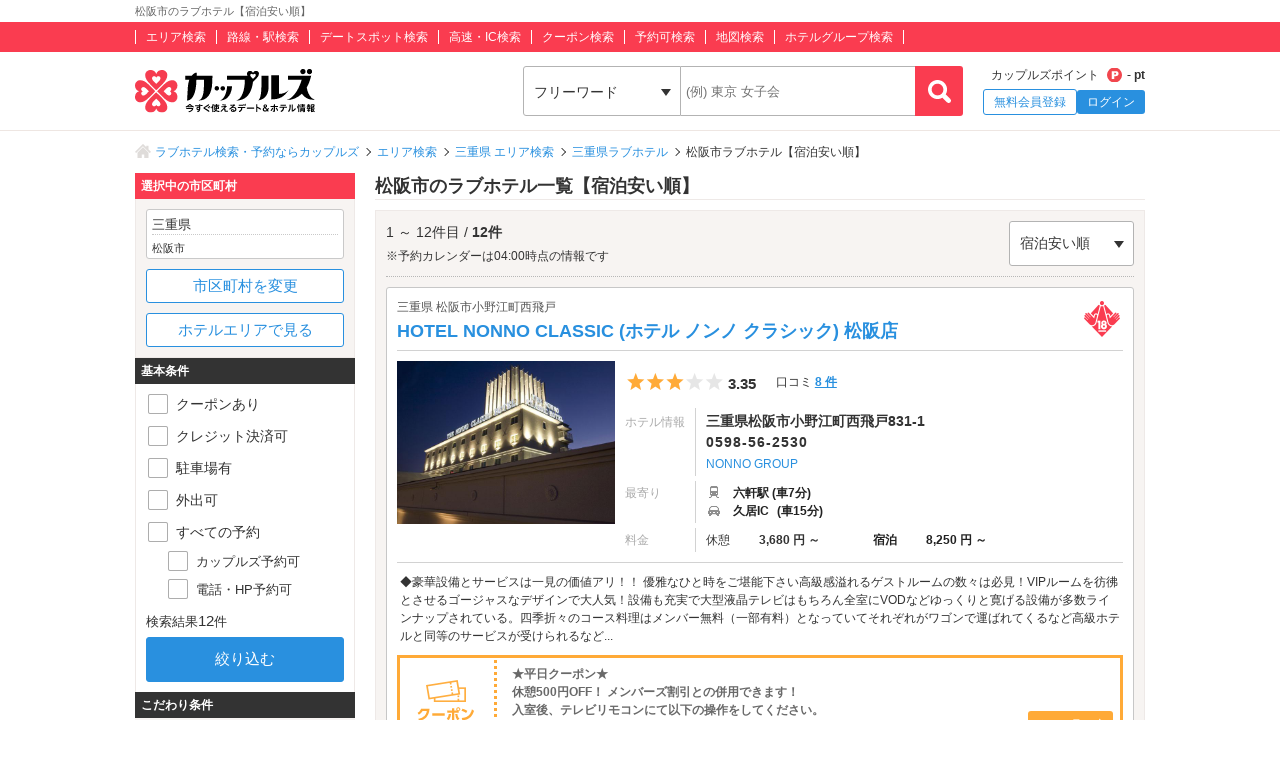

--- FILE ---
content_type: text/html; charset=UTF-8
request_url: https://couples.jp/hotels/search-by/cities/922?order-by=staylowed
body_size: 23852
content:
<!doctype html>
<html lang="ja">
<head>
<meta charset="utf-8"/><meta name="keywords" content="三重県,松阪市,ラブホテル,宿泊安い順,カップルズ"/>
<meta name="description" content="松阪市(三重県)のラブホテル一覧ページ【宿泊安い順】です。日本最大級のラブホテル、レジャーホテルの検索・予約サイト「カップルズ」ならクーポン・口コミ・お部屋写真など、豊富な情報からお近くのホテル探し・ご予約ができます。"/>
<title>松阪市のおすすめラブホ情報・ラブホテル一覧【宿泊安い順】｜カップルズ</title>

<meta http-equiv="x-ua-compatible" content="ie=edge">
<link href="/favicon.ico" type="image/x-icon" rel="icon"/><link href="/favicon.ico" type="image/x-icon" rel="shortcut icon"/><link href="https://couples.jp/hotels/search-by/cities/922?order-by=staylowed" rel="canonical"/>
	<link rel="stylesheet" href="https://couples.jp/user_pc_theme/css/layout.css" type="text/css"/>
	<link rel="stylesheet" href="https://couples.jp/user_pc_theme/css/object.css" type="text/css"/>

	<link rel="stylesheet" href="/user_pc_theme/js/plugin/slickslider/slick.css" type="text/css"/>
	<link rel="stylesheet" href="/user_pc_theme/js/plugin/slickslider/slick-theme.css" type="text/css"/>
	<link rel="stylesheet" href="/user_pc_theme/js/plugin/magnific-popup/magnific-popup.css" type="text/css"/>
	<link rel="stylesheet" href="/user_pc_theme/css/search.css" type="text/css"/>

	<script src="https://couples.jp/js/jquery-3.2.1.min.js" type="text/javascript"></script>
	<script src="https://couples.jp/user_pc_theme/js/plugin/jquery_custom_select/jquery.customSelect.min.js" type="text/javascript"></script>
	<script src="https://couples.jp/user_pc_theme/js/plugin/jquery_custom_select/function_customSelect.js" type="text/javascript"></script>
	<script src="https://couples.jp/user_pc_theme/js/function.js" type="text/javascript"></script>
	<script src="https://couples.jp/js/googleAnalytics.js" type="text/javascript"></script>
    <script src="https://www.cross-a.net/act/afrolp.js?domain=couples.jp"></script>
    <script type="text/javascript" src="https://js.crossees.com/csslp.js" async></script>
    <!-- Global site tag (gtag.js) - Google Ads: 658546213 -->
<script async src="https://www.googletagmanager.com/gtag/js?id=AW-658546213"></script>
<script>
  window.dataLayer = window.dataLayer || [];
  function gtag(){dataLayer.push(arguments);}
  gtag('js', new Date());

  gtag('config', 'AW-658546213');
  gtag('config', 'HA-984373268', { 'conversion_cookie_prefix' : '_ha'});
</script>
        <!-- Google Tag Manager -->
    <script>(function(w,d,s,l,i){w[l]=w[l]||[];w[l].push({'gtm.start':
    new Date().getTime(),event:'gtm.js'});var f=d.getElementsByTagName(s)[0],
    j=d.createElement(s),dl=l!='dataLayer'?'&l='+l:'';j.async=true;j.src=
    'https://www.googletagmanager.com/gtm.js?id='+i+dl;f.parentNode.insertBefore(j,f);
    })(window,document,'script','dataLayer','GTM-TFDXVF3');</script>
    <!-- End Google Tag Manager -->

	<script src="/user_pc_theme/js/plugin/slickslider/slick.min.js" type="text/javascript" defer="defer"></script>
	<script src="/user_pc_theme/js/plugin/slickslider/function_slickslider.js" type="text/javascript" defer="defer"></script>
	<script src="/user_pc_theme/js/plugin/magnific-popup/jquery.magnific-popup.min.js" type="text/javascript" defer="defer"></script>
	<script src="/user_pc_theme/js/plugin/magnific-popup/function_magnific_popup.js" type="text/javascript" defer="defer"></script>
	<script src="/user_pc_theme/js/plugin/readmore/readmore.js" type="text/javascript" defer="defer"></script>
	<script src="/user_pc_theme/js/plugin/readmore/function_readmore.js" type="text/javascript" defer="defer"></script>
	<script src="/user_pc_theme/js/function.js" type="text/javascript" defer="defer"></script>
	<script src="/user_pc_theme/js/extensions.js" type="text/javascript" defer="defer"></script>

	<script src="/user_pc_theme/js/search.js" type="text/javascript"></script>
	<script src="/user_pc_theme/js/function_hotel_searchby.js" type="text/javascript"></script>

</script>
<script>
  var googletag = googletag || {};
  googletag.cmd = googletag.cmd || [];
</script>

<script>
  googletag.cmd.push(function() {
    googletag.defineSlot('/148959898/111_searchpage_1', [[320, 480], [120, 90], [200, 446], [220, 90], [120, 60], [480, 320], [750, 300], [240, 133], [768, 1024], [300, 600], [300, 1050], [216, 36], [300, 75], [120, 600], [168, 28], [292, 30], [750, 200], [168, 42], [336, 280], [250, 360], [580, 400], [216, 54], [120, 30], [120, 240], [300, 31], [950, 90], [120, 20], [980, 120], [300, 250], [970, 90], [88, 31], [750, 100], [250, 250], [930, 180], [125, 125], [970, 250], [970, 66], [300, 50], [234, 60], [1024, 768], [300, 100], 'fluid', [728, 90], [980, 90], [468, 60], [240, 400], [320, 100], [960, 90], [200, 200], [180, 150], [320, 50], [160, 600]], 'div-gpt-ad-1539739834123-0').addService(googletag.pubads());
    googletag.pubads().enableSingleRequest();
    googletag.enableServices();
  });
</script>

<script>
  var googletag = googletag || {};
  googletag.cmd = googletag.cmd || [];
</script>

<script>
  googletag.cmd.push(function() {
    googletag.defineSlot('/148959898/112_searchpage_2', ['fluid', [250, 250], [750, 100], [970, 66], [300, 50], [930, 180], [970, 250], [216, 54], [234, 60], [1024, 768], [300, 100], [88, 31], [168, 42], [336, 280], [750, 200], [250, 360], [120, 20], [980, 120], [240, 133], [300, 31], [120, 30], [120, 240], [950, 90], [580, 400], [300, 250], [970, 90], [320, 50], [120, 90], [200, 446], [220, 90], [320, 480], [750, 300], [480, 320], [120, 600], [300, 1050], [120, 60], [768, 1024], [300, 75], [292, 30], [216, 36], [300, 600], [728, 90], [980, 90], [168, 28], [240, 400], [468, 60], [320, 100], [125, 125], [180, 150], [960, 90], [200, 200], [160, 600]], 'div-gpt-ad-1539739867725-0').addService(googletag.pubads());
    googletag.pubads().enableSingleRequest();
    googletag.enableServices();
  });
</script>

<script>
    var googletag = googletag || {};
    googletag.cmd = googletag.cmd || [];
</script>
<script>
    googletag.cmd.push(function() {
        googletag.defineSlot('/148959898/103_footer_3', [[300, 50], [1, 1], [300, 250], [970, 90], [250, 250], [320, 480], [160, 600], [480, 320], [728, 90], [168, 42], [320, 50], [336, 280], [125, 125], [200, 200], [120, 30], [216, 36], [120, 240], [180, 150], [168, 28], [234, 60], [468, 60], [300, 600], 'fluid', [120, 60], [120, 20], [300, 100], [88, 31], [120, 90], [216, 54], [240, 400], [300, 75], [120, 600], [768, 1024], [1024, 768]], 'div-gpt-ad-1517302926980-0').addService(googletag.pubads());
        googletag.pubads().collapseEmptyDivs();
        googletag.enableServices();
    });
</script>
</head>
<body>
    <!-- Google Tag Manager (noscript) -->
    <noscript><iframe src="https://www.googletagmanager.com/ns.html?id=GTM-TFDXVF3"
    height="0" width="0" style="display:none;visibility:hidden"></iframe></noscript>
    <!-- End Google Tag Manager (noscript) -->
<div class="l-wrap">
    
            <header id="p-header">
        <div class="p-header__text">             <h1 class="p-header__textInner">                 松阪市のラブホテル【宿泊安い順】            </h1>
        </div>
        <div class="p-header__top">
            <div class="p-header__topInner">
                <ul class="p-header__searchList">
                    <li><a href="/prefectures/via-hotelareas">エリア検索</a></li>
                    <li><a href="/prefectures/via-routes">路線・駅検索</a></li>
                    <li><a href="/prefectures/via-spots">デートスポット検索</a></li>
                    <li><a href="/prefectures/via-roads">高速・IC検索</a></li>
                    <li><a href="/prefectures/via-coupons">クーポン検索</a></li>
                    <li><a href="/prefectures/via-reservations">予約可検索</a></li>
                    <li><a href="/prefectures/via-maps">地図検索</a></li>
                    <li><a href="/hotel-groups">ホテルグループ検索</a></li>
                </ul>
            </div>
        </div>
        <div class="p-header__bottom">
            <div class="p-header__bottomInner">
                <div class="p-header__logo c-logo">
                    <a href="/">
                        <img src="https://couples.jp/img/logo_couples.svg" class="p-header__logoImg" alt="今すぐ使えるデート＆ホテル情報 カップルズ"/>                    </a>
                </div>
                <div class="p-header__search">
                    <form method="get" accept-charset="utf-8" action="/hotels/search-by/cities/922?order-by=staylowed"><div style="display:none;"><input type="hidden" name="_csrfToken" autocomplete="off" value="sTl7SoXuJeRWSKtZqqqmoyCn4PXRdufMvUqQajBckwLOqfcEkm4lZreG6aPle42rx3f0lV1sMGOEwadE/9fjdIGfkNqO7aNOQpHSkLQT1/iJLqlTUz7yZ6idkmWiV0EAh7WLkdQa75P2RsCkPg8GVQ=="/></div>                        <ul class="p-header__btnWrap">
                            <li class="p-header__keywordSearch">
                                <ul class="p-header__keywordSearchList">
                                    <li class="p-header__keywordSearchSelect">
                                        <label class="p-header__selectBoxWrap c-selectBoxWrap">
                                            <select name="search_type" class="c-customSelect"><option value="hotels">フリーワード</option><option value="stations">駅名</option><option value="interchanges">インターチェンジ名</option></select>                                        </label>
                                    </li>
                                    <li class="p-header__keywordSearchText">
                                        <input type="text" name="freeword" class="p-header__keywordSearchInputText c-inputText" placeholder="(例) 東京 女子会">
                                    </li>
                                    <li class="p-header__keywordSearchBtn">
                                        <input type="button" class="p-header__keywordSearchInputBtn c-inputButton">
                                    </li>
                                </ul>
                                                                <p class="p-errorText p-header__keywordSearch__errorText">「●●●」に該当するホテルは0件です。入力内容をご確認ください。</p>
                                <script type="text/javascript">$('.p-errorText').hide();</script>
                            </li>
                            
                            <li class="p-header__myMenu">
                                <p class="p-header__myMenuPoint">カップルズポイント<span class="p-header__myMenuPointIcon">- pt</span></p>
                                <ul class="p-header__myMenuList">
                                    <li class="p-header__myMenuListRegist"><a href="/users/register" class="p-header__myMenuListRegistBtn">無料会員登録</a></li>
                                    <li class="p-header__myMenuListLogin"><a href="/login" class="p-header__myMenuListLoginBtn">ログイン</a></li>
                                </ul>
                            </li>
                        </ul>
                    <div style="display:none;"><input type="hidden" name="_Token[fields]" autocomplete="off" value="a43d959768e7c2070f907271ff7b487192a7bc48%3A"/><input type="hidden" name="_Token[unlocked]" autocomplete="off" value=""/></div></form>                </div>
            </div>
        </div>
</header>


        

    <div class="p-breadcrumb">
    <div class="p-breadcrumb__inner">
        <ul class="p-breadcrumb__list">
                <li class="p-breadcrumb__item"><a href="/">ラブホテル検索・予約ならカップルズ</a></li>
                <li class="p-breadcrumb__item"><a href="/prefectures/via-hotelareas">エリア検索</a></li>
                <li class="p-breadcrumb__item"><a href="/prefectures/24/hotelareas">三重県 エリア検索</a></li>
                <li class="p-breadcrumb__item"><a href="/hotels/search-by/prefectures/24">三重県ラブホテル</a></li>
                <li class="p-breadcrumb__item">松阪市ラブホテル【宿泊安い順】</li>
        </ul>
    </div>
</div>

    <div class="l-column">
        <div class="l-column__in1010">

            <main>
                <div class="l-columnWrap">
                    <div class="l-main770 l-floatR">
                        <h2 class="se-mainTitle u-borderBottomSolid--c1">松阪市のラブホテル一覧【宿泊安い順】</h2>


<script src='https://securepubads.g.doubleclick.net/tag/js/gpt.js'></script>
<div class="ssp-area u-marginB10">
    <div id='div-gpt-ad-1539739834123-0'>
        <script>
            googletag.cmd.push(function() { googletag.display('div-gpt-ad-1539739834123-0'); });
        </script>
    </div>
</div>



                        <div class="se-hotelList">
                            <div class="se-hotelList__head">
                                <div class="p-resultNumber se-resultNumber">
                                    1 ～ 12件目 / <span class="p-resultNumber__all">12件</span>
                                    <p class="se-resultNumber__updatedTime">※予約カレンダーは04:00時点の情報です</p>
                                </div>
                                <div class="se-changeSort">
                                        <label class="c-selectBoxWrap se-changeSort__selectBoxWrap">
                                            <select name="order" class="c-customSelect"><option value="">標準</option><option value="recommended">おすすめ順</option><option value="modified">情報更新順</option><option value="reviewed">口コミ更新順</option><option value="valued">評価高い順</option><option value="restlowed">休憩安い順</option><option value="staylowed" selected="selected">宿泊安い順</option><option value="resthighed">休憩高い順</option><option value="stayhighed">宿泊高い順</option></select>                                        </label>
                                </div>
                            </div>

                            
                            <ul class="p-hotelList">
                                <li class="p-cassette__item ">
    <div class="p-cassetteWrap">
        <a href="/hotel-details/2934" class="p-cassette__headBox">
            <div class="p-cassette__head p-cassette__18kin">
                <p class="p-cassette__area">三重県 松阪市小野江町西飛戸</p>
                <h3><span class="p-cassette__name">HOTEL NONNO CLASSIC (ホテル ノンノ クラシック) 松阪店</span></h3>
            </div>
        </a>
        <hr class="p-cassette__line">
        <div class="p-cassette__body">
            <div class="p-cassette__left">
                <div class="p-cassette__pic">
                    <a href="/hotel-details/2934">
                        <p><img class="u-width100" alt="HOTEL NONNO CLASSIC (ホテル ノンノ クラシック) 松阪店" src ="https://couples.jp/hotel_images/hotel/2900/C0002934/C0002934_PIC.jpg" onerror="this.src= 'https://couples.jp/user_pc_theme/img/common/img_no.png';"></p>
                    </a>
                </div>
                            </div>

            <div class="p-cassette__right">
                <div class="p-cassette__evaluation">
                    <div class="p-cassette__star">
                        <div class="p-hotelRatingL"><div class="p-hotelRatingL__rating"><i class="p-hotelRatingL__ratingIcon p-hotelRatingL__ratingStar3"><span class="p-hotelRatingL__alt">5つ星のうち3</span></i></div><div class="p-hotelRatingL__number">3.35</div></div>                    </div>
                    <div class="p-cassette__userReview">
                        口コミ  <a href="/hotel-details/2934/review">8 件</a>
                    </div>
                </div>
                <div class="p-cassette__info">
                    <dl class="p-cassette__infolist">
                        <dt>ホテル情報</dt>
                        <dd>
                            <p class="p-cassette__address">三重県松阪市小野江町西飛戸831-1</p>
                            <p class="p-cassette__tell">0598-56-2530</p>
                            <p class="p-cassette__group"><a href="/hotel-groups/nonno">NONNO GROUP</a></p>
                        </dd>
                    </dl>

                    <dl class="p-cassette__infolist">
                        <dt>最寄り</dt>
                        <dd>
                            <p class="p-cassette__station">
    <span>
        六軒駅
        (車7分)
    </span>
</p>                            <p class="p-cassette__ic">
    <span>久居IC</span>
    <span>(車15分)</span>
</p>                        </dd>
                    </dl>

                    <dl class="p-cassette__infolist">
    <dt>料金</dt>
    <dd>
        <ul class="p-cassette__price">
            <li >
                <span class="p-cassette__priceTit">休憩</span>
                <span class="p-cassette__priceBox">3,680 円 ～</span>
            </li>
            <li class="p-selected__PriceOrder">
                <span class="p-cassette__priceTit">宿泊</span>
                <span class="p-cassette__priceBox">8,250 円 ～</span>
            </li>
        </ul>
    </dd>
</dl>
                </div>
            </div>
        </div>

        <div class="p-cassette__foot">
            <a href="/hotel-details/2934" class="p-cassette__catch">
                ◆豪華設備とサービスは一見の価値アリ！！
優雅なひと時をご堪能下さい高級感溢れるゲストルームの数々は必見！VIPルームを彷彿とさせるゴージャスなデザインで大人気！設備も充実で大型液晶テレビはもちろん全室にVODなどゆっくりと寛げる設備が多数ラインナップされている。四季折々のコース料理はメンバー無料（一部有料）となっていてそれぞれがワゴンで運ばれてくるなど高級ホテルと同等のサービスが受けられるなど...            </a>

            <div class="p-cassette__couponArea">
    <a href="/hotel-details/2934/coupon" class="p-cassette__couponBox">
        <ul class="p-cassette__coupon">
            <li><img src="/user_pc_theme/img/common/hotellist/icon_coupon.png" alt="クーポン"/></li>
            <li>★平日クーポン★<br />
休憩500円OFF！ メンバーズ割引との併用できます！<br />
入室後、テレビリモコンにて以下の操作をしてください。<br />
①項目...</li>
            <li><p class="p-cassette__couponbtn">もっと見る</p></li>
        </ul>
    </a>
</div>

                    </div>
    </div>
</li>

                                                                <li class="p-cassette__item ">
    <div class="p-cassetteWrap">
        <a href="/hotel-details/2936" class="p-cassette__headBox">
            <div class="p-cassette__head">
                <p class="p-cassette__area">三重県 松阪市市場庄町</p>
                <h3><span class="p-cassette__name">HOTEL Very (ホテル ベリー)</span></h3>
            </div>
        </a>
        <hr class="p-cassette__line">
        <div class="p-cassette__body">
            <div class="p-cassette__left">
                <div class="p-cassette__pic">
                    <a href="/hotel-details/2936">
                        <p><img class="u-width100" alt="HOTEL Very (ホテル ベリー)" src ="https://couples.jp/hotel_images/hotel/2900/C0002936/C0002936_PIC.jpg" onerror="this.src= 'https://couples.jp/user_pc_theme/img/common/img_no.png';"></p>
                    </a>
                </div>
                            </div>

            <div class="p-cassette__right">
                <div class="p-cassette__evaluation">
                    <div class="p-cassette__star">
                        <div class="p-hotelRatingL"><div class="p-hotelRatingL__rating"><i class="p-hotelRatingL__ratingIcon p-hotelRatingL__ratingStar3"><span class="p-hotelRatingL__alt">5つ星のうち3</span></i></div><div class="p-hotelRatingL__number">3.23</div></div>                    </div>
                    <div class="p-cassette__userReview">
                        口コミ  <a href="/hotel-details/2936/review">5 件</a>
                    </div>
                </div>
                <div class="p-cassette__info">
                    <dl class="p-cassette__infolist">
                        <dt>ホテル情報</dt>
                        <dd>
                            <p class="p-cassette__address">三重県松阪市市場庄町1235-1</p>
                            <p class="p-cassette__tell">0598-51-7722</p>
                            <p class="p-cassette__group"><a href="/hotel-groups/nonno">NONNO GROUP</a></p>
                        </dd>
                    </dl>

                    <dl class="p-cassette__infolist">
                        <dt>最寄り</dt>
                        <dd>
                            <p class="p-cassette__station">
    <span>
        松ヶ崎駅
        (徒歩17分)
    </span>
</p>                            <p class="p-cassette__ic">
    <span>松阪IC</span>
    <span>(車13分)</span>
</p>                        </dd>
                    </dl>

                    <dl class="p-cassette__infolist">
    <dt>料金</dt>
    <dd>
        <ul class="p-cassette__price">
            <li >
                <span class="p-cassette__priceTit">休憩</span>
                <span class="p-cassette__priceBox">5,610 円 ～</span>
            </li>
            <li class="p-cassette__priceSt">
                <span class="p-cassette__priceTit">サービスタイム</span>
                <span class="p-cassette__priceBox">6,740 円 ～</span>
            </li>
            <li class="p-selected__PriceOrder">
                <span class="p-cassette__priceTit">宿泊</span>
                <span class="p-cassette__priceBox">9,490 円 ～</span>
            </li>
        </ul>
    </dd>
</dl>
                </div>
            </div>
        </div>

        <div class="p-cassette__foot">
            <a href="/hotel-details/2936" class="p-cassette__catch">
                ◆志摩スペイン村へもアクセス抜群！！
ＴＶでも紹介されたおススメ客室があるなど一見の価値アリ☆志摩スペイン村など各レジャー施設へのアクセスが便利な国道23号線沿いでデートの際の利用にも便利！中でもTVで紹介された広い露天風呂＆岩盤浴の客室はおすすめ！岩盤浴もあって露天風呂まであるなんて、彼女もきっと大満足してくれること間違いナシ！！


関西TV ｷﾞｮｸｾｷのﾗﾌﾞﾎﾃﾙ特集にて紹介され...            </a>

            <div class="p-cassette__couponArea">
    <a href="/hotel-details/2936/coupon" class="p-cassette__couponBox">
        <ul class="p-cassette__coupon">
            <li><img src="/user_pc_theme/img/common/hotellist/icon_coupon.png" alt="クーポン"/></li>
            <li>★宿泊料金より1000円OFF！<br />
※メンバー割引との併用OK！<br />
※金・土・祝前利用不可<br />
※特別期間日利用不可<br />
※なるべく早めにお申し...</li>
            <li><p class="p-cassette__couponbtn">もっと見る</p></li>
        </ul>
    </a>
</div>

                    </div>
    </div>
</li>

                                <li class="p-cassette__item ">
    <div class="p-cassetteWrap">
        <a href="/hotel-details/1482" class="p-cassette__headBox">
            <div class="p-cassette__head p-cassette__18kin">
                <p class="p-cassette__area">三重県 松阪市小舟江町</p>
                <h3><span class="p-cassette__name">ホテル ファインガーデン松阪</span></h3>
            </div>
        </a>
        <hr class="p-cassette__line">
        <div class="p-cassette__body">
            <div class="p-cassette__left">
                <div class="p-cassette__pic">
                    <a href="/hotel-details/1482">
                        <p><img class="u-width100" alt="ホテル ファインガーデン松阪" src ="https://couples.jp/hotel_images/hotel/1400/C0001482/C0001482_PIC.jpg" onerror="this.src= 'https://couples.jp/user_pc_theme/img/common/img_no.png';"></p>
                    </a>
                </div>
            </div>

            <div class="p-cassette__right">
                <div class="p-cassette__evaluation">
                    <div class="p-cassette__userReview">
                        口コミ  <a href="/hotel-details/1482/review">6 件</a>
                    </div>
                </div>
                <div class="p-cassette__info">
                    <dl class="p-cassette__infolist">
                        <dt>ホテル情報</dt>
                        <dd>
                            <p class="p-cassette__address">三重県松阪市小舟江町140-1</p>
                            <p class="p-cassette__tell">0598-56-5051</p>
                        </dd>
                    </dl>

                    <dl class="p-cassette__infolist">
                        <dt>最寄り</dt>
                        <dd>
                            <p class="p-cassette__station">
    <span>
        伊勢中川駅
        (車10分)
    </span>
</p>                            <p class="p-cassette__ic">
    <span>久居IC</span>
    <span>(車15分)</span>
</p>                        </dd>
                    </dl>

                </div>
            </div>
        </div>

    </div>
</li>

                                <li class="p-cassette__item ">
    <div class="p-cassetteWrap">
        <a href="/hotel-details/1685" class="p-cassette__headBox">
            <div class="p-cassette__head p-cassette__18kin">
                <p class="p-cassette__area">三重県 松阪市小舟江町</p>
                <h3><span class="p-cassette__name">ホテル ル・グラン</span></h3>
            </div>
        </a>
        <hr class="p-cassette__line">
        <div class="p-cassette__body">
            <div class="p-cassette__left">
                <div class="p-cassette__pic">
                    <a href="/hotel-details/1685">
                        <p><img class="u-width100" alt="ホテル ル・グラン" src ="https://couples.jp/hotel_images/hotel/1600/C0001685/C0001685_PIC.jpg" onerror="this.src= 'https://couples.jp/user_pc_theme/img/common/img_no.png';"></p>
                    </a>
                </div>
            </div>

            <div class="p-cassette__right">
                <div class="p-cassette__evaluation">
                    <div class="p-cassette__userReview">
                        口コミ - 件
                    </div>
                </div>
                <div class="p-cassette__info">
                    <dl class="p-cassette__infolist">
                        <dt>ホテル情報</dt>
                        <dd>
                            <p class="p-cassette__address">三重県松阪市小舟江町142</p>
                            <p class="p-cassette__tell">0598-56-7861</p>
                        </dd>
                    </dl>

                    <dl class="p-cassette__infolist">
                        <dt>最寄り</dt>
                        <dd>
                            <p class="p-cassette__station">
    <span>
        六軒駅
        (車8分)
    </span>
</p>                            <p class="p-cassette__ic">
    <span>一志嬉野IC</span>
    <span>(車15分)</span>
</p>                        </dd>
                    </dl>

                </div>
            </div>
        </div>

    </div>
</li>

                                <li class="p-cassette__item ">
    <div class="p-cassetteWrap">
        <a href="/hotel-details/2311" class="p-cassette__headBox">
            <div class="p-cassette__head">
                <p class="p-cassette__area">三重県 松阪市小野江町</p>
                <h3><span class="p-cassette__name">ホテル ファインガーデン松阪II</span></h3>
            </div>
        </a>
        <hr class="p-cassette__line">
        <div class="p-cassette__body">
            <div class="p-cassette__left">
                <div class="p-cassette__pic">
                    <a href="/hotel-details/2311">
                        <p><img class="u-width100" alt="ホテル ファインガーデン松阪II" src ="https://couples.jp/hotel_images/hotel/2300/C0002311/C0002311_PIC.jpg" onerror="this.src= 'https://couples.jp/user_pc_theme/img/common/img_no.png';"></p>
                    </a>
                </div>
            </div>

            <div class="p-cassette__right">
                <div class="p-cassette__evaluation">
                    <div class="p-cassette__userReview">
                        口コミ  <a href="/hotel-details/2311/review">11 件</a>
                    </div>
                </div>
                <div class="p-cassette__info">
                    <dl class="p-cassette__infolist">
                        <dt>ホテル情報</dt>
                        <dd>
                            <p class="p-cassette__address">三重県松阪市小野江町829</p>
                            <p class="p-cassette__tell">0598-56-1020</p>
                        </dd>
                    </dl>

                    <dl class="p-cassette__infolist">
                        <dt>最寄り</dt>
                        <dd>
                            <p class="p-cassette__station">
    <span>
        伊勢中川駅
        (車10分)
    </span>
</p>                            <p class="p-cassette__ic">
    <span>久居IC</span>
    <span>(車18分)</span>
</p>                        </dd>
                    </dl>

                </div>
            </div>
        </div>

    </div>
</li>

                                <li class="p-cassette__item ">
    <div class="p-cassetteWrap">
        <a href="/hotel-details/2312" class="p-cassette__headBox">
            <div class="p-cassette__head">
                <p class="p-cassette__area">三重県 松阪市曽原町</p>
                <h3><span class="p-cassette__name">ホテル ファインガーデン松阪 III</span></h3>
            </div>
        </a>
        <hr class="p-cassette__line">
        <div class="p-cassette__body">
            <div class="p-cassette__left">
                <div class="p-cassette__pic">
                    <a href="/hotel-details/2312">
                        <p><img class="u-width100" alt="ホテル ファインガーデン松阪 III" src ="https://couples.jp/hotel_images/hotel/2300/C0002312/C0002312_PIC.jpg" onerror="this.src= 'https://couples.jp/user_pc_theme/img/common/img_no.png';"></p>
                    </a>
                </div>
            </div>

            <div class="p-cassette__right">
                <div class="p-cassette__evaluation">
                    <div class="p-cassette__userReview">
                        口コミ  <a href="/hotel-details/2312/review">7 件</a>
                    </div>
                </div>
                <div class="p-cassette__info">
                    <dl class="p-cassette__infolist">
                        <dt>ホテル情報</dt>
                        <dd>
                            <p class="p-cassette__address">三重県松阪市曽原町749</p>
                            <p class="p-cassette__tell">0598-56-1030</p>
                        </dd>
                    </dl>

                    <dl class="p-cassette__infolist">
                        <dt>最寄り</dt>
                        <dd>
                            <p class="p-cassette__station">
    <span>
        六軒駅
        (徒歩20分)
    </span>
</p>                            <p class="p-cassette__ic">
    <span>久居IC</span>
    <span>(車20分)</span>
</p>                        </dd>
                    </dl>

                </div>
            </div>
        </div>

    </div>
</li>

                                <li class="p-cassette__item ">
    <div class="p-cassetteWrap">
        <a href="/hotel-details/20940" class="p-cassette__headBox">
            <div class="p-cassette__head">
                <p class="p-cassette__area">三重県 松阪市</p>
                <h3><span class="p-cassette__name">ホテル プリーベ</span></h3>
            </div>
        </a>
        <hr class="p-cassette__line">
        <div class="p-cassette__body">
            <div class="p-cassette__left">
                <div class="p-cassette__pic">
                    <a href="/hotel-details/20940">
                        <p><img class="u-width100" alt="ホテル プリーベ" src ="https://couples.jp/hotel_images/hotel/20900/C0020940/C0020940_PIC.jpg" onerror="this.src= 'https://couples.jp/user_pc_theme/img/common/img_no.png';"></p>
                    </a>
                </div>
            </div>

            <div class="p-cassette__right">
                <div class="p-cassette__evaluation">
                    <div class="p-cassette__userReview">
                        口コミ - 件
                    </div>
                </div>
                <div class="p-cassette__info">
                    <dl class="p-cassette__infolist">
                        <dt>ホテル情報</dt>
                        <dd>
                            <p class="p-cassette__address">三重県松阪市小野江町38</p>
                            <p class="p-cassette__tell">0598-56-5527</p>
                        </dd>
                    </dl>

                    <dl class="p-cassette__infolist">
                        <dt>最寄り</dt>
                        <dd>
                            <p class="p-cassette__station">
    <span>
        高茶屋駅
    </span>
</p>                            <p class="p-cassette__ic">
    <span>一志嬉野IC</span>
</p>                        </dd>
                    </dl>

                </div>
            </div>
        </div>

    </div>
</li>

                                <li class="p-cassette__item ">
    <div class="p-cassetteWrap">
        <a href="/hotel-details/51054" class="p-cassette__headBox">
            <div class="p-cassette__head">
                <p class="p-cassette__area">三重県 松阪市早馬瀬町</p>
                <h3><span class="p-cassette__name">リバーサイドホテル あおい</span></h3>
            </div>
        </a>
        <hr class="p-cassette__line">
        <div class="p-cassette__body">
            <div class="p-cassette__left">
                <div class="p-cassette__pic">
                    <a href="/hotel-details/51054">
                        <p><img class="u-width100" alt="リバーサイドホテル あおい" src ="https://couples.jp/hotel_images/hotel/51000/C0051054/C0051054_PIC.jpg" onerror="this.src= 'https://couples.jp/user_pc_theme/img/common/img_no.png';"></p>
                    </a>
                </div>
            </div>

            <div class="p-cassette__right">
                <div class="p-cassette__evaluation">
                    <div class="p-cassette__userReview">
                        口コミ - 件
                    </div>
                </div>
                <div class="p-cassette__info">
                    <dl class="p-cassette__infolist">
                        <dt>ホテル情報</dt>
                        <dd>
                            <p class="p-cassette__address">三重県松阪市早馬瀬町12-1</p>
                            <p class="p-cassette__tell">0598-28-2532</p>
                        </dd>
                    </dl>

                    <dl class="p-cassette__infolist">
                        <dt>最寄り</dt>
                        <dd>
                            <p class="p-cassette__station">
    <span>
        櫛田駅
    </span>
</p>                            <p class="p-cassette__ic">
    <span>玉城IC</span>
</p>                        </dd>
                    </dl>

                </div>
            </div>
        </div>

    </div>
</li>

                                <li class="p-cassette__item ">
    <div class="p-cassetteWrap">
        <a href="/hotel-details/51055" class="p-cassette__headBox">
            <div class="p-cassette__head">
                <p class="p-cassette__area">三重県 松阪市山室町</p>
                <h3><span class="p-cassette__name">ホテル 大松</span></h3>
            </div>
        </a>
        <hr class="p-cassette__line">
        <div class="p-cassette__body">
            <div class="p-cassette__left">
                <div class="p-cassette__pic">
                    <a href="/hotel-details/51055">
                        <p><img class="u-width100" alt="ホテル 大松" src ="https://couples.jp/hotel_images/hotel/51000/C0051055/C0051055_PIC.jpg" onerror="this.src= 'https://couples.jp/user_pc_theme/img/common/img_no.png';"></p>
                    </a>
                </div>
            </div>

            <div class="p-cassette__right">
                <div class="p-cassette__evaluation">
                    <div class="p-cassette__userReview">
                        口コミ - 件
                    </div>
                </div>
                <div class="p-cassette__info">
                    <dl class="p-cassette__infolist">
                        <dt>ホテル情報</dt>
                        <dd>
                            <p class="p-cassette__address">三重県松阪市山室町2298</p>
                            <p class="p-cassette__tell">0598-29-5634</p>
                        </dd>
                    </dl>

                    <dl class="p-cassette__infolist">
                        <dt>最寄り</dt>
                        <dd>
                            <p class="p-cassette__station">
    <span>
        徳和駅
    </span>
</p>                            <p class="p-cassette__ic">
    <span>松阪IC</span>
</p>                        </dd>
                    </dl>

                </div>
            </div>
        </div>

    </div>
</li>

                                <li class="p-cassette__item ">
    <div class="p-cassetteWrap">
        <a href="/hotel-details/53638" class="p-cassette__headBox">
            <div class="p-cassette__head">
                <p class="p-cassette__area">三重県 松阪市市場庄町</p>
                <h3><span class="p-cassette__name">スターホテル 松阪</span></h3>
            </div>
        </a>
        <hr class="p-cassette__line">
        <div class="p-cassette__body">
            <div class="p-cassette__left">
                <div class="p-cassette__pic">
                    <a href="/hotel-details/53638">
                        <p><img class="u-width100" alt="スターホテル 松阪" src ="https://couples.jp/hotel_images/hotel/53600/C0053638/C0053638_PIC.jpg" onerror="this.src= 'https://couples.jp/user_pc_theme/img/common/img_no.png';"></p>
                    </a>
                </div>
            </div>

            <div class="p-cassette__right">
                <div class="p-cassette__evaluation">
                    <div class="p-cassette__userReview">
                        口コミ  <a href="/hotel-details/53638/review">1 件</a>
                    </div>
                </div>
                <div class="p-cassette__info">
                    <dl class="p-cassette__infolist">
                        <dt>ホテル情報</dt>
                        <dd>
                            <p class="p-cassette__address">三重県松阪市市場庄町1349</p>
                            <p class="p-cassette__tell">0598-56-5811</p>
                        </dd>
                    </dl>

                    <dl class="p-cassette__infolist">
                        <dt>最寄り</dt>
                        <dd>
                            <p class="p-cassette__station">
    <span>
        松ヶ崎駅
    </span>
</p>                            <p class="p-cassette__ic">
    <span>松阪IC</span>
</p>                        </dd>
                    </dl>

                </div>
            </div>
        </div>

    </div>
</li>

                                <li class="p-cassette__item ">
    <div class="p-cassetteWrap">
        <a href="/hotel-details/53642" class="p-cassette__headBox">
            <div class="p-cassette__head p-cassette__18kin">
                <p class="p-cassette__area">三重県 松阪市久米町</p>
                <h3><span class="p-cassette__name">アルベルティーナ</span></h3>
            </div>
        </a>
        <hr class="p-cassette__line">
        <div class="p-cassette__body">
            <div class="p-cassette__left">
                <div class="p-cassette__pic">
                    <a href="/hotel-details/53642">
                        <p><img class="u-width100" alt="アルベルティーナ" src ="https://couples.jp/hotel_images/hotel/53600/C0053642/C0053642_PIC.jpg" onerror="this.src= 'https://couples.jp/user_pc_theme/img/common/img_no.png';"></p>
                    </a>
                </div>
            </div>

            <div class="p-cassette__right">
                <div class="p-cassette__evaluation">
                    <div class="p-cassette__userReview">
                        口コミ - 件
                    </div>
                </div>
                <div class="p-cassette__info">
                    <dl class="p-cassette__infolist">
                        <dt>ホテル情報</dt>
                        <dd>
                            <p class="p-cassette__address">三重県松阪市久米町1123-1</p>
                            <p class="p-cassette__tell">0598-56-2526</p>
                        </dd>
                    </dl>

                    <dl class="p-cassette__infolist">
                        <dt>最寄り</dt>
                        <dd>
                            <p class="p-cassette__station">
    <span>
        松ヶ崎駅
    </span>
</p>                            <p class="p-cassette__ic">
    <span>松阪IC</span>
</p>                        </dd>
                    </dl>

                </div>
            </div>
        </div>

    </div>
</li>

                                <li class="p-cassette__item ">
    <div class="p-cassetteWrap">
        <a href="/hotel-details/70155" class="p-cassette__headBox">
            <div class="p-cassette__head">
                <p class="p-cassette__area">三重県 松阪市</p>
                <h3><span class="p-cassette__name">ホテル エデン</span></h3>
            </div>
        </a>
        <hr class="p-cassette__line">
        <div class="p-cassette__body">
            <div class="p-cassette__left">
                <div class="p-cassette__pic">
                    <a href="/hotel-details/70155">
                        <p><img class="u-width100" alt="ホテル エデン" src ="https://couples.jp/hotel_images/hotel/70100/C0070155/C0070155_PIC.jpg" onerror="this.src= 'https://couples.jp/user_pc_theme/img/common/img_no.png';"></p>
                    </a>
                </div>
            </div>

            <div class="p-cassette__right">
                <div class="p-cassette__evaluation">
                    <div class="p-cassette__userReview">
                        口コミ - 件
                    </div>
                </div>
                <div class="p-cassette__info">
                    <dl class="p-cassette__infolist">
                        <dt>ホテル情報</dt>
                        <dd>
                            <p class="p-cassette__address">三重県松阪市小野江町832-1</p>
                            <p class="p-cassette__tell">0598-56-5484</p>
                        </dd>
                    </dl>

                    <dl class="p-cassette__infolist">
                        <dt>最寄り</dt>
                        <dd>
                            <p class="p-cassette__station">
    <span>
        六軒駅
    </span>
</p>                            <p class="p-cassette__ic">
    <span>一志嬉野IC</span>
</p>                        </dd>
                    </dl>

                </div>
            </div>
        </div>

    </div>
</li>

                            </ul>

                            
                                                    </div>
                        <div class="ssp-area">
    <div id='div-gpt-ad-1539739867725-0'>
        <script>
            googletag.cmd.push(function() { googletag.display('div-gpt-ad-1539739867725-0'); });
        </script>
    </div>
</div>

                        <script src="/user_pc_theme/js/accordion.js" type="text/javascript"></script><div class="p-linkParts">
    <h2 class="p-linkParts__title">カップルズおすすめラブホ情報</h2>
    <ul class="c-linkList">
        <li class="c-linkList__item">
            <h3 class="is-toggleBtn"><span class="c-linkList__toggleIcon">三重の市区町村からラブホテルを探す</span></h3>
            <ul class="c-linkList__hiddenItem is-toggleList">
                <li class="c-linkList__item">
                    <a href="/hotels/search-by/cities/925" class="c-linkList__target c-linkList__arrowIcon c-linkList__linktext">四日市市</a>
                </li>
                <li class="c-linkList__item">
                    <a class="c-linkList__target c-linkList__arrowIcon c-linkList__linktext c-linkList__off">松阪市</a>
                </li>
                <li class="c-linkList__item">
                    <a href="/hotels/search-by/cities/907" class="c-linkList__target c-linkList__arrowIcon c-linkList__linktext">伊勢市</a>
                </li>
                <li class="c-linkList__item">
                    <a href="/hotels/search-by/cities/917" class="c-linkList__target c-linkList__arrowIcon c-linkList__linktext">鈴鹿市</a>
                </li>
                <li class="c-linkList__item">
                    <a href="/hotels/search-by/cities/919" class="c-linkList__target c-linkList__arrowIcon c-linkList__linktext">津市</a>
                </li>
                <li class="c-linkList__item">
                    <a href="/hotels/search-by/cities/911" class="c-linkList__target c-linkList__arrowIcon c-linkList__linktext">亀山市</a>
                </li>
                <li class="c-linkList__item">
                    <a href="/hotels/search-by/cities/906" class="c-linkList__target c-linkList__arrowIcon c-linkList__linktext">伊賀市</a>
                </li>
                <li class="c-linkList__item">
                    <a href="/hotels/search-by/cities/913" class="c-linkList__target c-linkList__arrowIcon c-linkList__linktext">熊野市</a>
                </li>
                <li class="c-linkList__item">
                    <a href="/hotels/search-by/cities/915" class="c-linkList__target c-linkList__arrowIcon c-linkList__linktext">桑名市</a>
                </li>
                <li class="c-linkList__item">
                    <a href="/hotels/search-by/cities/916" class="c-linkList__target c-linkList__arrowIcon c-linkList__linktext">志摩市</a>
                </li>
                <li class="c-linkList__item">
                    <a href="/hotels/search-by/cities/926" class="c-linkList__target c-linkList__arrowIcon c-linkList__linktext">度会郡</a>
                </li>
                <li class="c-linkList__item">
                    <a href="/hotels/search-by/cities/923" class="c-linkList__target c-linkList__arrowIcon c-linkList__linktext">三重郡</a>
                </li>
                <li class="c-linkList__item">
                    <a href="/hotels/search-by/cities/924" class="c-linkList__target c-linkList__arrowIcon c-linkList__linktext">南牟婁郡</a>
                </li>
                <li class="c-linkList__item">
                    <a href="/hotels/search-by/cities/912" class="c-linkList__target c-linkList__arrowIcon c-linkList__linktext">北牟婁郡</a>
                </li>
                <li class="c-linkList__item">
                    <a href="/hotels/search-by/cities/918" class="c-linkList__target c-linkList__arrowIcon c-linkList__linktext">多気郡</a>
                </li>
            </ul>
        </li>
        <li class="c-linkList__item">
            <h3 class="is-toggleBtn"><span class="c-linkList__toggleIcon">三重のホテルエリアからラブホテルを探す</span></h3>
            <ul class="c-linkList__hiddenItem is-toggleList">
                <li class="c-linkList__item">
                    <a href="/hotels/search-by/hotelareas/333" class="c-linkList__target c-linkList__arrowIcon c-linkList__linktext">松阪・津エリア</a>
                </li>
                <li class="c-linkList__item">
                    <a href="/hotels/search-by/hotelareas/331" class="c-linkList__target c-linkList__arrowIcon c-linkList__linktext">四日市エリア</a>
                </li>
                <li class="c-linkList__item">
                    <a href="/hotels/search-by/hotelareas/332" class="c-linkList__target c-linkList__arrowIcon c-linkList__linktext">伊勢・志摩・南勢エリア</a>
                </li>
                <li class="c-linkList__item">
                    <a href="/hotels/search-by/hotelareas/334" class="c-linkList__target c-linkList__arrowIcon c-linkList__linktext">鈴鹿・亀山エリア</a>
                </li>
                <li class="c-linkList__item">
                    <a href="/hotels/search-by/hotelareas/330" class="c-linkList__target c-linkList__arrowIcon c-linkList__linktext">伊賀・上野・名張エリア</a>
                </li>
                <li class="c-linkList__item">
                    <a href="/hotels/search-by/hotelareas/614" class="c-linkList__target c-linkList__arrowIcon c-linkList__linktext">熊野・東紀州エリア</a>
                </li>
                <li class="c-linkList__item">
                    <a href="/hotels/search-by/hotelareas/337" class="c-linkList__target c-linkList__arrowIcon c-linkList__linktext">長島リゾート周辺エリア</a>
                </li>
            </ul>
        </li>
        <li class="c-linkList__item">
            <h3 class="is-toggleBtn"><span class="c-linkList__toggleIcon">三重のデートスポットからラブホテルを探す</span></h3>
            <ul class="c-linkList__hiddenItem is-toggleList">
                <li class="c-linkList__item">
                    <p class="is-toggleBtn"><span class="p-linkList--spotTit p-linkList--spotTit0 c-linkList__toggleIcon">テーマパーク・レジャー施設</span></p>
                    <ul class="c-linkList__hiddenItem is-toggleList">
                        <li class="c-linkList__item">
                            <a href="/hotels/search-by/spots/133" class="c-linkList__target c-linkList__arrowIcon c-linkList__child">志摩スペイン村 パルケエスパーニャ</a>
                        </li>
                        <li class="c-linkList__item">
                            <a href="/hotels/search-by/spots/134" class="c-linkList__target c-linkList__arrowIcon c-linkList__child">ナガシマスパーランド</a>
                        </li>
                        <li class="c-linkList__item">
                            <a href="/hotels/search-by/spots/1257" class="c-linkList__target c-linkList__arrowIcon c-linkList__child">青川峡キャンピングパーク</a>
                        </li>
                        <li class="c-linkList__item">
                            <a href="/hotels/search-by/spots/1260" class="c-linkList__target c-linkList__arrowIcon c-linkList__child">伊賀の里モクモク手づくりファーム</a>
                        </li>
                        <li class="c-linkList__item">
                            <a href="/hotels/search-by/spots/5209" class="c-linkList__target c-linkList__arrowIcon c-linkList__child">四日市市ふれあい牧場</a>
                        </li>
                        <li class="c-linkList__item">
                            <a href="/hotels/search-by/spots/5214" class="c-linkList__target c-linkList__arrowIcon c-linkList__child">ともいきの国 伊勢忍者キングダム</a>
                        </li>
                        <li class="c-linkList__item">
                            <a href="/hotels/search-by/spots/5463" class="c-linkList__target c-linkList__arrowIcon c-linkList__child">おやつタウン</a>
                        </li>
                        <li class="c-linkList__item">
                            <a href="/hotels/search-by/spots/6961" class="c-linkList__target c-linkList__arrowIcon c-linkList__child">イルカ島海洋遊園地</a>
                        </li>
                    </ul>
                </li>
                <li class="c-linkList__item">
                    <p class="is-toggleBtn"><span class="p-linkList--spotTit p-linkList--spotTit1 c-linkList__toggleIcon">観光名所・ツアー・体験</span></p>
                    <ul class="c-linkList__hiddenItem is-toggleList">
                        <li class="c-linkList__item">
                            <a href="/hotels/search-by/spots/1258" class="c-linkList__target c-linkList__arrowIcon c-linkList__child">ねじり橋 (六把野井水拱橋)</a>
                        </li>
                        <li class="c-linkList__item">
                            <a href="/hotels/search-by/spots/1265" class="c-linkList__target c-linkList__arrowIcon c-linkList__child">夫婦岩</a>
                        </li>
                        <li class="c-linkList__item">
                            <a href="/hotels/search-by/spots/1274" class="c-linkList__target c-linkList__arrowIcon c-linkList__child">鬼ヶ城</a>
                        </li>
                        <li class="c-linkList__item">
                            <a href="/hotels/search-by/spots/1291" class="c-linkList__target c-linkList__arrowIcon c-linkList__child">海島遊民くらぶ</a>
                        </li>
                        <li class="c-linkList__item">
                            <a href="/hotels/search-by/spots/1292" class="c-linkList__target c-linkList__arrowIcon c-linkList__child">真珠島</a>
                        </li>
                        <li class="c-linkList__item">
                            <a href="/hotels/search-by/spots/2790" class="c-linkList__target c-linkList__arrowIcon c-linkList__child">桑名水郷花火大会</a>
                        </li>
                        <li class="c-linkList__item">
                            <a href="/hotels/search-by/spots/2791" class="c-linkList__target c-linkList__arrowIcon c-linkList__child">津花火大会</a>
                        </li>
                        <li class="c-linkList__item">
                            <a href="/hotels/search-by/spots/3447" class="c-linkList__target c-linkList__arrowIcon c-linkList__child">オノコロハートアイランド (日本最古の恋人島・渡鹿野島)</a>
                        </li>
                        <li class="c-linkList__item">
                            <a href="/hotels/search-by/spots/4060" class="c-linkList__target c-linkList__arrowIcon c-linkList__child">鍋田川堤桜並木</a>
                        </li>
                        <li class="c-linkList__item">
                            <a href="/hotels/search-by/spots/4792" class="c-linkList__target c-linkList__arrowIcon c-linkList__child">いなばポートライン橋棚下</a>
                        </li>
                        <li class="c-linkList__item">
                            <a href="/hotels/search-by/spots/5219" class="c-linkList__target c-linkList__arrowIcon c-linkList__child">芭蕉翁生家</a>
                        </li>
                        <li class="c-linkList__item">
                            <a href="/hotels/search-by/spots/5537" class="c-linkList__target c-linkList__arrowIcon c-linkList__child">獅子岩 (獅子巌)</a>
                        </li>
                        <li class="c-linkList__item">
                            <a href="/hotels/search-by/spots/6115" class="c-linkList__target c-linkList__arrowIcon c-linkList__child">志摩スペイン村 花火大会</a>
                        </li>
                        <li class="c-linkList__item">
                            <a href="/hotels/search-by/spots/6116" class="c-linkList__target c-linkList__arrowIcon c-linkList__child">長島温泉 花火大競演</a>
                        </li>
                        <li class="c-linkList__item">
                            <a href="/hotels/search-by/spots/6117" class="c-linkList__target c-linkList__arrowIcon c-linkList__child">熊野大花火大会</a>
                        </li>
                        <li class="c-linkList__item">
                            <a href="/hotels/search-by/spots/6669" class="c-linkList__target c-linkList__arrowIcon c-linkList__child">熊野古道</a>
                        </li>
                        <li class="c-linkList__item">
                            <a href="/hotels/search-by/spots/6846" class="c-linkList__target c-linkList__arrowIcon c-linkList__child">味の素 東海工場</a>
                        </li>
                    </ul>
                </li>
                <li class="c-linkList__item">
                    <p class="is-toggleBtn"><span class="p-linkList--spotTit p-linkList--spotTit2 c-linkList__toggleIcon">絶景・夜景・展望台</span></p>
                    <ul class="c-linkList__hiddenItem is-toggleList">
                        <li class="c-linkList__item">
                            <a href="/hotels/search-by/spots/1278" class="c-linkList__target c-linkList__arrowIcon c-linkList__child">御在所ロープウエイ</a>
                        </li>
                        <li class="c-linkList__item">
                            <a href="/hotels/search-by/spots/4791" class="c-linkList__target c-linkList__arrowIcon c-linkList__child">四日市港ポートビル</a>
                        </li>
                        <li class="c-linkList__item">
                            <a href="/hotels/search-by/spots/6499" class="c-linkList__target c-linkList__arrowIcon c-linkList__child">多度山展望台</a>
                        </li>
                    </ul>
                </li>
                <li class="c-linkList__item">
                    <p class="is-toggleBtn"><span class="p-linkList--spotTit p-linkList--spotTit3 c-linkList__toggleIcon">海・山・自然</span></p>
                    <ul class="c-linkList__hiddenItem is-toggleList">
                        <li class="c-linkList__item">
                            <a href="/hotels/search-by/spots/1272" class="c-linkList__target c-linkList__arrowIcon c-linkList__child">丸山千枚田</a>
                        </li>
                        <li class="c-linkList__item">
                            <a href="/hotels/search-by/spots/1286" class="c-linkList__target c-linkList__arrowIcon c-linkList__child">天の岩戸 (恵利原の水穴)</a>
                        </li>
                        <li class="c-linkList__item">
                            <a href="/hotels/search-by/spots/1287" class="c-linkList__target c-linkList__arrowIcon c-linkList__child">伊勢志摩エバーグレイズ</a>
                        </li>
                        <li class="c-linkList__item">
                            <a href="/hotels/search-by/spots/1299" class="c-linkList__target c-linkList__arrowIcon c-linkList__child">七里御浜海岸</a>
                        </li>
                        <li class="c-linkList__item">
                            <a href="/hotels/search-by/spots/1301" class="c-linkList__target c-linkList__arrowIcon c-linkList__child">赤目四十八滝</a>
                        </li>
                        <li class="c-linkList__item">
                            <a href="/hotels/search-by/spots/3022" class="c-linkList__target c-linkList__arrowIcon c-linkList__child">御在所岳 (ございしょだけ)</a>
                        </li>
                        <li class="c-linkList__item">
                            <a href="/hotels/search-by/spots/3448" class="c-linkList__target c-linkList__arrowIcon c-linkList__child">ハートの入り江 (南伊勢)</a>
                        </li>
                    </ul>
                </li>
                <li class="c-linkList__item">
                    <p class="is-toggleBtn"><span class="p-linkList--spotTit p-linkList--spotTit4 c-linkList__toggleIcon">公園・庭園・緑地</span></p>
                    <ul class="c-linkList__hiddenItem is-toggleList">
                        <li class="c-linkList__item">
                            <a href="/hotels/search-by/spots/1256" class="c-linkList__target c-linkList__arrowIcon c-linkList__child">いなべ市農業公園・梅林公園</a>
                        </li>
                        <li class="c-linkList__item">
                            <a href="/hotels/search-by/spots/1275" class="c-linkList__target c-linkList__arrowIcon c-linkList__child">九華公園</a>
                        </li>
                        <li class="c-linkList__item">
                            <a href="/hotels/search-by/spots/1284" class="c-linkList__target c-linkList__arrowIcon c-linkList__child">南部丘陵公園</a>
                        </li>
                        <li class="c-linkList__item">
                            <a href="/hotels/search-by/spots/1294" class="c-linkList__target c-linkList__arrowIcon c-linkList__child">津偕楽公園</a>
                        </li>
                        <li class="c-linkList__item">
                            <a href="/hotels/search-by/spots/1297" class="c-linkList__target c-linkList__arrowIcon c-linkList__child">北畠氏館跡庭園</a>
                        </li>
                        <li class="c-linkList__item">
                            <a href="/hotels/search-by/spots/3023" class="c-linkList__target c-linkList__arrowIcon c-linkList__child">宮妻峡・水沢もみじ谷</a>
                        </li>
                        <li class="c-linkList__item">
                            <a href="/hotels/search-by/spots/4793" class="c-linkList__target c-linkList__arrowIcon c-linkList__child">亀山サンシャインパーク</a>
                        </li>
                        <li class="c-linkList__item">
                            <a href="/hotels/search-by/spots/5210" class="c-linkList__target c-linkList__arrowIcon c-linkList__child">霞港公園</a>
                        </li>
                        <li class="c-linkList__item">
                            <a href="/hotels/search-by/spots/5213" class="c-linkList__target c-linkList__arrowIcon c-linkList__child">松阪農業公園ベルファーム</a>
                        </li>
                        <li class="c-linkList__item">
                            <a href="/hotels/search-by/spots/5215" class="c-linkList__target c-linkList__arrowIcon c-linkList__child">鈴鹿の森庭園</a>
                        </li>
                        <li class="c-linkList__item">
                            <a href="/hotels/search-by/spots/5220" class="c-linkList__target c-linkList__arrowIcon c-linkList__child">上野公園 (三重県)</a>
                        </li>
                        <li class="c-linkList__item">
                            <a href="/hotels/search-by/spots/6666" class="c-linkList__target c-linkList__arrowIcon c-linkList__child">中央緑地公園</a>
                        </li>
                        <li class="c-linkList__item">
                            <a href="/hotels/search-by/spots/6667" class="c-linkList__target c-linkList__arrowIcon c-linkList__child">三重県営大仏山公園</a>
                        </li>
                        <li class="c-linkList__item">
                            <a href="/hotels/search-by/spots/6668" class="c-linkList__target c-linkList__arrowIcon c-linkList__child">三重県上野森林公園</a>
                        </li>
                    </ul>
                </li>
                <li class="c-linkList__item">
                    <p class="is-toggleBtn"><span class="p-linkList--spotTit p-linkList--spotTit5 c-linkList__toggleIcon">水族館・プラネタリウム</span></p>
                    <ul class="c-linkList__hiddenItem is-toggleList">
                        <li class="c-linkList__item">
                            <a href="/hotels/search-by/spots/138" class="c-linkList__target c-linkList__arrowIcon c-linkList__child">鳥羽水族館</a>
                        </li>
                        <li class="c-linkList__item">
                            <a href="/hotels/search-by/spots/1267" class="c-linkList__target c-linkList__arrowIcon c-linkList__child">伊勢シーパラダイス</a>
                        </li>
                    </ul>
                </li>
                <li class="c-linkList__item">
                    <p class="is-toggleBtn"><span class="p-linkList--spotTit p-linkList--spotTit6 c-linkList__toggleIcon">動物園・植物園</span></p>
                    <ul class="c-linkList__hiddenItem is-toggleList">
                        <li class="c-linkList__item">
                            <a href="/hotels/search-by/spots/136" class="c-linkList__target c-linkList__arrowIcon c-linkList__child">なばなの里</a>
                        </li>
                        <li class="c-linkList__item">
                            <a href="/hotels/search-by/spots/4619" class="c-linkList__target c-linkList__arrowIcon c-linkList__child">大内山動物園</a>
                        </li>
                        <li class="c-linkList__item">
                            <a href="/hotels/search-by/spots/6763" class="c-linkList__target c-linkList__arrowIcon c-linkList__child">鈴鹿フラワーパーク</a>
                        </li>
                    </ul>
                </li>
                <li class="c-linkList__item">
                    <p class="is-toggleBtn"><span class="p-linkList--spotTit p-linkList--spotTit7 c-linkList__toggleIcon">博物館・美術館・文化施設</span></p>
                    <ul class="c-linkList__hiddenItem is-toggleList">
                        <li class="c-linkList__item">
                            <a href="/hotels/search-by/spots/1259" class="c-linkList__target c-linkList__arrowIcon c-linkList__child">伊賀流忍者博物館</a>
                        </li>
                        <li class="c-linkList__item">
                            <a href="/hotels/search-by/spots/1290" class="c-linkList__target c-linkList__arrowIcon c-linkList__child">松阪市立歴史民俗資料館</a>
                        </li>
                        <li class="c-linkList__item">
                            <a href="/hotels/search-by/spots/1295" class="c-linkList__target c-linkList__arrowIcon c-linkList__child">ルーブル彫刻美術館</a>
                        </li>
                        <li class="c-linkList__item">
                            <a href="/hotels/search-by/spots/5212" class="c-linkList__target c-linkList__arrowIcon c-linkList__child">本居宣長記念館</a>
                        </li>
                        <li class="c-linkList__item">
                            <a href="/hotels/search-by/spots/5216" class="c-linkList__target c-linkList__arrowIcon c-linkList__child">伊勢型紙資料館</a>
                        </li>
                        <li class="c-linkList__item">
                            <a href="/hotels/search-by/spots/5221" class="c-linkList__target c-linkList__arrowIcon c-linkList__child">だんじり会館</a>
                        </li>
                        <li class="c-linkList__item">
                            <a href="/hotels/search-by/spots/6620" class="c-linkList__target c-linkList__arrowIcon c-linkList__child">四日市市立博物館</a>
                        </li>
                    </ul>
                </li>
                <li class="c-linkList__item">
                    <p class="is-toggleBtn"><span class="p-linkList--spotTit p-linkList--spotTit8 c-linkList__toggleIcon">神社・神宮・寺院</span></p>
                    <ul class="c-linkList__hiddenItem is-toggleList">
                        <li class="c-linkList__item">
                            <a href="/hotels/search-by/spots/1261" class="c-linkList__target c-linkList__arrowIcon c-linkList__child">猿田彦神社</a>
                        </li>
                        <li class="c-linkList__item">
                            <a href="/hotels/search-by/spots/1266" class="c-linkList__target c-linkList__arrowIcon c-linkList__child">二見興玉神社</a>
                        </li>
                        <li class="c-linkList__item">
                            <a href="/hotels/search-by/spots/1280" class="c-linkList__target c-linkList__arrowIcon c-linkList__child">福王神社 毘沙門天王</a>
                        </li>
                        <li class="c-linkList__item">
                            <a href="/hotels/search-by/spots/1298" class="c-linkList__target c-linkList__arrowIcon c-linkList__child">頭之宮四方神社 (頭の神様おかしらさん)</a>
                        </li>
                        <li class="c-linkList__item">
                            <a href="/hotels/search-by/spots/1303" class="c-linkList__target c-linkList__arrowIcon c-linkList__child">椿大神社</a>
                        </li>
                        <li class="c-linkList__item">
                            <a href="/hotels/search-by/spots/3290" class="c-linkList__target c-linkList__arrowIcon c-linkList__child">多度大社</a>
                        </li>
                        <li class="c-linkList__item">
                            <a href="/hotels/search-by/spots/5217" class="c-linkList__target c-linkList__arrowIcon c-linkList__child">専修寺</a>
                        </li>
                        <li class="c-linkList__item">
                            <a href="/hotels/search-by/spots/5218" class="c-linkList__target c-linkList__arrowIcon c-linkList__child">津観音</a>
                        </li>
                        <li class="c-linkList__item">
                            <a href="/hotels/search-by/spots/5244" class="c-linkList__target c-linkList__arrowIcon c-linkList__child">結城神社</a>
                        </li>
                        <li class="c-linkList__item">
                            <a href="/hotels/search-by/spots/6665" class="c-linkList__target c-linkList__arrowIcon c-linkList__child">四天王寺</a>
                        </li>
                    </ul>
                </li>
                <li class="c-linkList__item">
                    <p class="is-toggleBtn"><span class="p-linkList--spotTit p-linkList--spotTit9 c-linkList__toggleIcon">城郭・城跡</span></p>
                    <ul class="c-linkList__hiddenItem is-toggleList">
                        <li class="c-linkList__item">
                            <a href="/hotels/search-by/spots/137" class="c-linkList__target c-linkList__arrowIcon c-linkList__child">伊勢神宮</a>
                        </li>
                        <li class="c-linkList__item">
                            <a href="/hotels/search-by/spots/291" class="c-linkList__target c-linkList__arrowIcon c-linkList__child">松坂城跡</a>
                        </li>
                        <li class="c-linkList__item">
                            <a href="/hotels/search-by/spots/292" class="c-linkList__target c-linkList__arrowIcon c-linkList__child">伊賀上野城 </a>
                        </li>
                        <li class="c-linkList__item">
                            <a href="/hotels/search-by/spots/4790" class="c-linkList__target c-linkList__arrowIcon c-linkList__child">津城跡</a>
                        </li>
                    </ul>
                </li>
                <li class="c-linkList__item">
                    <p class="is-toggleBtn"><span class="p-linkList--spotTit p-linkList--spotTit10 c-linkList__toggleIcon">ショッピング・アミューズメント</span></p>
                    <ul class="c-linkList__hiddenItem is-toggleList">
                        <li class="c-linkList__item">
                            <a href="/hotels/search-by/spots/1263" class="c-linkList__target c-linkList__arrowIcon c-linkList__child">おかげ横丁</a>
                        </li>
                        <li class="c-linkList__item">
                            <a href="/hotels/search-by/spots/1276" class="c-linkList__target c-linkList__arrowIcon c-linkList__child">イオンモール桑名</a>
                        </li>
                        <li class="c-linkList__item">
                            <a href="/hotels/search-by/spots/1277" class="c-linkList__target c-linkList__arrowIcon c-linkList__child">三井アウトレットパーク ジャズドリーム長島</a>
                        </li>
                        <li class="c-linkList__item">
                            <a href="/hotels/search-by/spots/1283" class="c-linkList__target c-linkList__arrowIcon c-linkList__child">四日市一番街商店街</a>
                        </li>
                        <li class="c-linkList__item">
                            <a href="/hotels/search-by/spots/1304" class="c-linkList__target c-linkList__arrowIcon c-linkList__child">イオンモール鈴鹿</a>
                        </li>
                        <li class="c-linkList__item">
                            <a href="/hotels/search-by/spots/5211" class="c-linkList__target c-linkList__arrowIcon c-linkList__child">トナリエ 四日市</a>
                        </li>
                        <li class="c-linkList__item">
                            <a href="/hotels/search-by/spots/6392" class="c-linkList__target c-linkList__arrowIcon c-linkList__child">イオンモール津南</a>
                        </li>
                        <li class="c-linkList__item">
                            <a href="/hotels/search-by/spots/6393" class="c-linkList__target c-linkList__arrowIcon c-linkList__child">イオンモール東員	3.5</a>
                        </li>
                    </ul>
                </li>
                <li class="c-linkList__item">
                    <p class="is-toggleBtn"><span class="p-linkList--spotTit p-linkList--spotTit11 c-linkList__toggleIcon">グルメ・ほろ酔い・カフェ</span></p>
                    <ul class="c-linkList__hiddenItem is-toggleList">
                        <li class="c-linkList__item">
                            <a href="/hotels/search-by/spots/1262" class="c-linkList__target c-linkList__arrowIcon c-linkList__child">赤福本店</a>
                        </li>
                        <li class="c-linkList__item">
                            <a href="/hotels/search-by/spots/1285" class="c-linkList__target c-linkList__arrowIcon c-linkList__child">横山天空カフェテラス ミラドール志摩</a>
                        </li>
                        <li class="c-linkList__item">
                            <a href="/hotels/search-by/spots/5753" class="c-linkList__target c-linkList__arrowIcon c-linkList__child">津駅前ビアガーデン</a>
                        </li>
                    </ul>
                </li>
                <li class="c-linkList__item">
                    <p class="is-toggleBtn"><span class="p-linkList--spotTit p-linkList--spotTit12 c-linkList__toggleIcon">温泉・癒し</span></p>
                    <ul class="c-linkList__hiddenItem is-toggleList">
                        <li class="c-linkList__item">
                            <a href="/hotels/search-by/spots/4061" class="c-linkList__target c-linkList__arrowIcon c-linkList__child">湯の山温泉</a>
                        </li>
                    </ul>
                </li>
                <li class="c-linkList__item">
                    <p class="is-toggleBtn"><span class="p-linkList--spotTit p-linkList--spotTit13 c-linkList__toggleIcon">スタジアム・スポーツ観戦</span></p>
                    <ul class="c-linkList__hiddenItem is-toggleList">
                        <li class="c-linkList__item">
                            <a href="/hotels/search-by/spots/135" class="c-linkList__target c-linkList__arrowIcon c-linkList__child">鈴鹿サーキット</a>
                        </li>
                        <li class="c-linkList__item">
                            <a href="/hotels/search-by/spots/1269" class="c-linkList__target c-linkList__arrowIcon c-linkList__child">朝日ガスエナジー東員スタジアム</a>
                        </li>
                        <li class="c-linkList__item">
                            <a href="/hotels/search-by/spots/1302" class="c-linkList__target c-linkList__arrowIcon c-linkList__child">三重交通Gスポーツの杜鈴鹿 サッカー・ラグビー場</a>
                        </li>
                    </ul>
                </li>
                <li class="c-linkList__item">
                    <p class="is-toggleBtn"><span class="p-linkList--spotTit p-linkList--spotTit14 c-linkList__toggleIcon">スキー・スノボ・スケート</span></p>
                    <ul class="c-linkList__hiddenItem is-toggleList">
                        <li class="c-linkList__item">
                            <a href="/hotels/search-by/spots/3180" class="c-linkList__target c-linkList__arrowIcon c-linkList__child">御在所スキー場</a>
                        </li>
                    </ul>
                </li>
                <li class="c-linkList__item">
                    <p class="is-toggleBtn"><span class="p-linkList--spotTit p-linkList--spotTit15 c-linkList__toggleIcon">海水浴・プール・水泳</span></p>
                    <ul class="c-linkList__hiddenItem is-toggleList">
                        <li class="c-linkList__item">
                            <a href="/hotels/search-by/spots/1273" class="c-linkList__target c-linkList__arrowIcon c-linkList__child">新鹿海水浴場</a>
                        </li>
                        <li class="c-linkList__item">
                            <a href="/hotels/search-by/spots/1289" class="c-linkList__target c-linkList__arrowIcon c-linkList__child">御座白浜海水浴場</a>
                        </li>
                        <li class="c-linkList__item">
                            <a href="/hotels/search-by/spots/2711" class="c-linkList__target c-linkList__arrowIcon c-linkList__child">千鳥ケ浜海水浴場</a>
                        </li>
                        <li class="c-linkList__item">
                            <a href="/hotels/search-by/spots/2712" class="c-linkList__target c-linkList__arrowIcon c-linkList__child">安楽島海水浴場</a>
                        </li>
                        <li class="c-linkList__item">
                            <a href="/hotels/search-by/spots/2713" class="c-linkList__target c-linkList__arrowIcon c-linkList__child">阿児の松原海水浴場</a>
                        </li>
                        <li class="c-linkList__item">
                            <a href="/hotels/search-by/spots/2714" class="c-linkList__target c-linkList__arrowIcon c-linkList__child">大矢浜海水浴場</a>
                        </li>
                        <li class="c-linkList__item">
                            <a href="/hotels/search-by/spots/4794" class="c-linkList__target c-linkList__arrowIcon c-linkList__child">磯山ビーチ</a>
                        </li>
                        <li class="c-linkList__item">
                            <a href="/hotels/search-by/spots/4795" class="c-linkList__target c-linkList__arrowIcon c-linkList__child">鼓ケ浦海水浴場</a>
                        </li>
                    </ul>
                </li>
                <li class="c-linkList__item">
                    <p class="is-toggleBtn"><span class="p-linkList--spotTit p-linkList--spotTit16 c-linkList__toggleIcon">ゴルフ場</span></p>
                    <ul class="c-linkList__hiddenItem is-toggleList">
                        <li class="c-linkList__item">
                            <a href="/hotels/search-by/spots/1271" class="c-linkList__target c-linkList__arrowIcon c-linkList__child">亀山ゴルフクラブ</a>
                        </li>
                        <li class="c-linkList__item">
                            <a href="/hotels/search-by/spots/1279" class="c-linkList__target c-linkList__arrowIcon c-linkList__child">菰野倶楽部ジャック・ニクラウスゴルフコース</a>
                        </li>
                        <li class="c-linkList__item">
                            <a href="/hotels/search-by/spots/1288" class="c-linkList__target c-linkList__arrowIcon c-linkList__child">近鉄浜島カンツリークラブ</a>
                        </li>
                        <li class="c-linkList__item">
                            <a href="/hotels/search-by/spots/1296" class="c-linkList__target c-linkList__arrowIcon c-linkList__child">ココパリゾートクラブ白山ヴィレッジゴルフコース</a>
                        </li>
                        <li class="c-linkList__item">
                            <a href="/hotels/search-by/spots/1300" class="c-linkList__target c-linkList__arrowIcon c-linkList__child">名張カントリークラブ</a>
                        </li>
                    </ul>
                </li>
                <li class="c-linkList__item">
                    <p class="is-toggleBtn"><span class="p-linkList--spotTit p-linkList--spotTit17 c-linkList__toggleIcon">クラブ・DJバー</span></p>
                    <ul class="c-linkList__hiddenItem is-toggleList">
                        <li class="c-linkList__item">
                            <a href="/hotels/search-by/spots/2952" class="c-linkList__target c-linkList__arrowIcon c-linkList__child">CLUB RHYTHM (クラブリズム)</a>
                        </li>
                    </ul>
                </li>
                <li class="c-linkList__item">
                    <p class="is-toggleBtn"><span class="p-linkList--spotTit p-linkList--spotTit18 c-linkList__toggleIcon">ライブ・イベント・演劇</span></p>
                    <ul class="c-linkList__hiddenItem is-toggleList">
                        <li class="c-linkList__item">
                            <a href="/hotels/search-by/spots/1264" class="c-linkList__target c-linkList__arrowIcon c-linkList__child">シンフォニアテクノロジー響ホール伊勢</a>
                        </li>
                        <li class="c-linkList__item">
                            <a href="/hotels/search-by/spots/1281" class="c-linkList__target c-linkList__arrowIcon c-linkList__child">四日市市文化会館</a>
                        </li>
                        <li class="c-linkList__item">
                            <a href="/hotels/search-by/spots/1282" class="c-linkList__target c-linkList__arrowIcon c-linkList__child">四日市ドーム</a>
                        </li>
                        <li class="c-linkList__item">
                            <a href="/hotels/search-by/spots/1293" class="c-linkList__target c-linkList__arrowIcon c-linkList__child">三重県文化会館</a>
                        </li>
                        <li class="c-linkList__item">
                            <a href="/hotels/search-by/spots/5298" class="c-linkList__target c-linkList__arrowIcon c-linkList__child">三重県営サンアリーナ</a>
                        </li>
                    </ul>
                </li>
                <li class="c-linkList__item">
                    <p class="is-toggleBtn"><span class="p-linkList--spotTit p-linkList--spotTit19 c-linkList__toggleIcon">サービスエリア・道の駅</span></p>
                    <ul class="c-linkList__hiddenItem is-toggleList">
                        <li class="c-linkList__item">
                            <a href="/hotels/search-by/spots/1270" class="c-linkList__target c-linkList__arrowIcon c-linkList__child">名阪関ドライブイン</a>
                        </li>
                        <li class="c-linkList__item">
                            <a href="/hotels/search-by/spots/3387" class="c-linkList__target c-linkList__arrowIcon c-linkList__child">道の駅 熊野・花の窟</a>
                        </li>
                    </ul>
                </li>
            </ul>
        </li>
        <li class="c-linkList__item">
            <h3 class="is-toggleBtn"><span class="c-linkList__toggleIcon">三重の路線・駅からラブホテルを探す</span></h3>
            <ul class="c-linkList__hiddenItem is-toggleList">
                <li class="c-linkList__item">
                    <a href="/prefectures/24/routes/11512,11510,11508" class="c-linkList__target c-linkList__arrowIcon c-linkList__linktext">JR東海(すべて)</a>
                </li>
                <li class="c-linkList__item">
                    <a href="/prefectures/24/routes/11512" class="c-linkList__target c-linkList__arrowIcon c-linkList__child">JR参宮線</a>
                </li>
                <li class="c-linkList__item">
                    <a href="/prefectures/24/routes/11510" class="c-linkList__target c-linkList__arrowIcon c-linkList__child">JR紀勢本線</a>
                </li>
                <li class="c-linkList__item">
                    <a href="/prefectures/24/routes/11508" class="c-linkList__target c-linkList__arrowIcon c-linkList__child">JR関西本線(名古屋～亀山)</a>
                </li>
                <li class="c-linkList__item">
                    <a href="/prefectures/24/routes/11509" class="c-linkList__target c-linkList__arrowIcon c-linkList__linktext">JR西日本(すべて)</a>
                </li>
                <li class="c-linkList__item">
                    <a href="/prefectures/24/routes/11509" class="c-linkList__target c-linkList__arrowIcon c-linkList__child">JR関西本線(亀山～加茂)</a>
                </li>
                <li class="c-linkList__item">
                    <a href="/prefectures/24/routes/99529" class="c-linkList__target c-linkList__arrowIcon c-linkList__linktext">三岐鉄道(すべて)</a>
                </li>
                <li class="c-linkList__item">
                    <a href="/prefectures/24/routes/99529" class="c-linkList__target c-linkList__arrowIcon c-linkList__child">三岐鉄道北勢線</a>
                </li>
                <li class="c-linkList__item">
                    <a href="/prefectures/24/routes/99531" class="c-linkList__target c-linkList__arrowIcon c-linkList__linktext">伊賀鉄道(すべて)</a>
                </li>
                <li class="c-linkList__item">
                    <a href="/prefectures/24/routes/99531" class="c-linkList__target c-linkList__arrowIcon c-linkList__child">伊賀鉄道伊賀線</a>
                </li>
                <li class="c-linkList__item">
                    <a href="/prefectures/24/routes/31014,31013" class="c-linkList__target c-linkList__arrowIcon c-linkList__linktext">四日市あすなろう鉄道(すべて)</a>
                </li>
                <li class="c-linkList__item">
                    <a href="/prefectures/24/routes/31014" class="c-linkList__target c-linkList__arrowIcon c-linkList__child">八王子線</a>
                </li>
                <li class="c-linkList__item">
                    <a href="/prefectures/24/routes/31013" class="c-linkList__target c-linkList__arrowIcon c-linkList__child">内部線</a>
                </li>
                <li class="c-linkList__item">
                    <a href="/prefectures/24/routes/31027,31005,31009,31015,31008,31019,31004" class="c-linkList__target c-linkList__arrowIcon c-linkList__linktext">近畿日本鉄道(すべて)</a>
                </li>
                <li class="c-linkList__item">
                    <a href="/prefectures/24/routes/31027" class="c-linkList__target c-linkList__arrowIcon c-linkList__child">近鉄名古屋線</a>
                </li>
                <li class="c-linkList__item">
                    <a href="/prefectures/24/routes/31005" class="c-linkList__target c-linkList__arrowIcon c-linkList__child">近鉄大阪線</a>
                </li>
                <li class="c-linkList__item">
                    <a href="/prefectures/24/routes/31009" class="c-linkList__target c-linkList__arrowIcon c-linkList__child">近鉄山田線</a>
                </li>
                <li class="c-linkList__item">
                    <a href="/prefectures/24/routes/31015" class="c-linkList__target c-linkList__arrowIcon c-linkList__child">近鉄志摩線</a>
                </li>
                <li class="c-linkList__item">
                    <a href="/prefectures/24/routes/31008" class="c-linkList__target c-linkList__arrowIcon c-linkList__child">近鉄湯の山線</a>
                </li>
                <li class="c-linkList__item">
                    <a href="/prefectures/24/routes/31019" class="c-linkList__target c-linkList__arrowIcon c-linkList__child">近鉄鈴鹿線</a>
                </li>
                <li class="c-linkList__item">
                    <a href="/prefectures/24/routes/31004" class="c-linkList__target c-linkList__arrowIcon c-linkList__child">近鉄養老線</a>
                </li>
                <li class="c-linkList__item">
                    <a href="/prefectures/24/routes/99532" class="c-linkList__target c-linkList__arrowIcon c-linkList__linktext">養老鉄道(すべて)</a>
                </li>
                <li class="c-linkList__item">
                    <a href="/prefectures/24/routes/99532" class="c-linkList__target c-linkList__arrowIcon c-linkList__child">養老鉄道養老線</a>
                </li>
            </ul>
        </li>
        <li class="c-linkList__item">
            <h3 class="is-toggleBtn"><span class="c-linkList__toggleIcon">三重の高速・インターからラブホテルを探す</span></h3>
            <ul class="c-linkList__hiddenItem is-toggleList">
                <li class="c-linkList__item">
                    <a href="/prefectures/24/roads/212" class="c-linkList__target c-linkList__arrowIcon c-linkList__linktext">伊勢二見鳥羽ライン</a>
                </li>
                <li class="c-linkList__item">
                    <a href="/prefectures/24/roads/25" class="c-linkList__target c-linkList__arrowIcon c-linkList__linktext">伊勢湾岸自動車道</a>
                </li>
                <li class="c-linkList__item">
                    <a href="/prefectures/24/roads/21" class="c-linkList__target c-linkList__arrowIcon c-linkList__linktext">伊勢自動車道</a>
                </li>
                <li class="c-linkList__item">
                    <a href="/prefectures/24/roads/231" class="c-linkList__target c-linkList__arrowIcon c-linkList__linktext">国道２５号名阪国道</a>
                </li>
                <li class="c-linkList__item">
                    <a href="/prefectures/24/roads/19" class="c-linkList__target c-linkList__arrowIcon c-linkList__linktext">東名阪自動車道</a>
                </li>
            </ul>
        </li>
        <li class="c-linkList__item">
            <h3 class="is-toggleBtn"><span class="c-linkList__toggleIcon">松阪市のラブホテルをこだわり条件から探す</span></h3>
            <ul class="c-linkList__hiddenItem is-toggleList">
                <li class="c-linkList__item">
                    <p class="is-toggleBtn"><span class="c-linkList__toggleIcon">基本情報</span></p>
                    <ul class="c-linkList__hiddenItem is-toggleList">
                        <li class="c-linkList__item">
                            <a href="/hotels/search-by/cities/922/coupons" class="c-linkList__target c-linkList__arrowIcon c-linkList__child">クーポンあり</a>
 
                        </li>
                        <li class="c-linkList__item">
                            <a href="/hotels/search-by/cities/922/cards" class="c-linkList__target c-linkList__arrowIcon c-linkList__child">クレジット決済可</a>
 
                        </li>
                        <li class="c-linkList__item">
                            <a href="/hotels/search-by/cities/922/cars" class="c-linkList__target c-linkList__arrowIcon c-linkList__child">駐車場有</a>
 
                        </li>
                        <li class="c-linkList__item">
                            <a href="/hotels/search-by/cities/922/going-out" class="c-linkList__target c-linkList__arrowIcon c-linkList__child">外出可</a>
 
                        </li>
                        <li class="c-linkList__item">
                            <a href="/hotels/search-by/cities/922/reservation_all" class="c-linkList__target c-linkList__arrowIcon c-linkList__child">すべての予約</a>
 
                        </li>
                        <li class="c-linkList__item">
                            <a href="/hotels/search-by/cities/922/reservation_others" class="c-linkList__target c-linkList__arrowIcon c-linkList__child">電話・HP予約可</a>
 
                        </li>
                    </ul>
                </li>
                <li class="c-linkList__item">
                    <p class="is-toggleBtn"><span class="c-linkList__toggleIcon">部屋設備</span></p>
                    <ul class="c-linkList__hiddenItem is-toggleList">
                        <li class="c-linkList__item">
                            <a href="/hotels/search-by/cities/922?facilities%5B%5D=1" class="c-linkList__target c-linkList__arrowIcon c-linkList__child">持込用冷蔵庫</a>
                        </li>
                        <li class="c-linkList__item">
                            <a href="/hotels/search-by/cities/922?facilities%5B%5D=2" class="c-linkList__target c-linkList__arrowIcon c-linkList__child">電子レンジ</a>
                        </li>
                        <li class="c-linkList__item">
                            <a href="/hotels/search-by/cities/922?facilities%5B%5D=3" class="c-linkList__target c-linkList__arrowIcon c-linkList__child">電気ポット</a>
                        </li>
                        <li class="c-linkList__item">
                            <a href="/hotels/search-by/cities/922?facilities%5B%5D=5" class="c-linkList__target c-linkList__arrowIcon c-linkList__child">加湿器</a>
                        </li>
                        <li class="c-linkList__item">
                            <a href="/hotels/search-by/cities/922?facilities%5B%5D=6" class="c-linkList__target c-linkList__arrowIcon c-linkList__child">空気清浄機</a>
                        </li>
                        <li class="c-linkList__item">
                            <a href="/hotels/search-by/cities/922?facilities%5B%5D=8" class="c-linkList__target c-linkList__arrowIcon c-linkList__child">ブラックライト</a>
                        </li>
                        <li class="c-linkList__item">
                            <a href="/hotels/search-by/cities/922?facilities%5B%5D=10" class="c-linkList__target c-linkList__arrowIcon c-linkList__child">マッサージチェア</a>
                        </li>
                        <li class="c-linkList__item">
                            <a href="/hotels/search-by/cities/922?facilities%5B%5D=11" class="c-linkList__target c-linkList__arrowIcon c-linkList__child">お姫様(天蓋)ベッド</a>
                        </li>
                        <li class="c-linkList__item">
                            <a href="/hotels/search-by/cities/922?facilities%5B%5D=14" class="c-linkList__target c-linkList__arrowIcon c-linkList__child">浴室TV</a>
                        </li>
                        <li class="c-linkList__item">
                            <a href="/hotels/search-by/cities/922?facilities%5B%5D=15" class="c-linkList__target c-linkList__arrowIcon c-linkList__child">水中照明</a>
                        </li>
                        <li class="c-linkList__item">
                            <a href="/hotels/search-by/cities/922?facilities%5B%5D=16" class="c-linkList__target c-linkList__arrowIcon c-linkList__child">ジェット・バブルバス</a>
                        </li>
                        <li class="c-linkList__item">
                            <a href="/hotels/search-by/cities/922?facilities%5B%5D=19" class="c-linkList__target c-linkList__arrowIcon c-linkList__child">ウォシュレット</a>
                        </li>
                        <li class="c-linkList__item">
                            <a href="/hotels/search-by/cities/922?facilities%5B%5D=39" class="c-linkList__target c-linkList__arrowIcon c-linkList__child">露天風呂</a>
                        </li>
                        <li class="c-linkList__item">
                            <a href="/hotels/search-by/cities/922?facilities%5B%5D=40" class="c-linkList__target c-linkList__arrowIcon c-linkList__child">岩盤浴</a>
                        </li>
                        <li class="c-linkList__item">
                            <a href="/hotels/search-by/cities/922?facilities%5B%5D=57" class="c-linkList__target c-linkList__arrowIcon c-linkList__child">ミストサウナ</a>
                        </li>
                        <li class="c-linkList__item">
                            <a href="/hotels/search-by/cities/922?facilities%5B%5D=58" class="c-linkList__target c-linkList__arrowIcon c-linkList__child">ドライサウナ</a>
                        </li>
                    </ul>
                </li>
                <li class="c-linkList__item">
                    <p class="is-toggleBtn"><span class="c-linkList__toggleIcon">音響・映像・通信</span></p>
                    <ul class="c-linkList__hiddenItem is-toggleList">
                        <li class="c-linkList__item">
                            <a href="/hotels/search-by/cities/922?facilities%5B%5D=20" class="c-linkList__target c-linkList__arrowIcon c-linkList__child">ホームシアター</a>
                        </li>
                        <li class="c-linkList__item">
                            <a href="/hotels/search-by/cities/922?facilities%5B%5D=21" class="c-linkList__target c-linkList__arrowIcon c-linkList__child">カラオケ</a>
                        </li>
                        <li class="c-linkList__item">
                            <a href="/hotels/search-by/cities/922?facilities%5B%5D=22" class="c-linkList__target c-linkList__arrowIcon c-linkList__child">プロジェクター</a>
                        </li>
                        <li class="c-linkList__item">
                            <a href="/hotels/search-by/cities/922?facilities%5B%5D=26" class="c-linkList__target c-linkList__arrowIcon c-linkList__child">VOD</a>
                        </li>
                        <li class="c-linkList__item">
                            <a href="/hotels/search-by/cities/922?facilities%5B%5D=27" class="c-linkList__target c-linkList__arrowIcon c-linkList__child">TVゲーム</a>
                        </li>
                        <li class="c-linkList__item">
                            <a href="/hotels/search-by/cities/922?facilities%5B%5D=28" class="c-linkList__target c-linkList__arrowIcon c-linkList__child">Wi-Fi</a>
                        </li>
                        <li class="c-linkList__item">
                            <a href="/hotels/search-by/cities/922?facilities%5B%5D=29" class="c-linkList__target c-linkList__arrowIcon c-linkList__child">有線LAN</a>
                        </li>
                        <li class="c-linkList__item">
                            <a href="/hotels/search-by/cities/922?facilities%5B%5D=30" class="c-linkList__target c-linkList__arrowIcon c-linkList__child">Android充電器</a>
                        </li>
                        <li class="c-linkList__item">
                            <a href="/hotels/search-by/cities/922?facilities%5B%5D=31" class="c-linkList__target c-linkList__arrowIcon c-linkList__child">iPhone充電器</a>
                        </li>
                        <li class="c-linkList__item">
                            <a href="/hotels/search-by/cities/922?facilities%5B%5D=51" class="c-linkList__target c-linkList__arrowIcon c-linkList__child">DVDプレーヤー</a>
                        </li>
                    </ul>
                </li>
                <li class="c-linkList__item">
                    <p class="is-toggleBtn"><span class="c-linkList__toggleIcon">アメニティ</span></p>
                    <ul class="c-linkList__hiddenItem is-toggleList">
                        <li class="c-linkList__item">
                            <a href="/hotels/search-by/cities/922?facilities%5B%5D=32" class="c-linkList__target c-linkList__arrowIcon c-linkList__child">セレクトシャンプー</a>
                        </li>
                        <li class="c-linkList__item">
                            <a href="/hotels/search-by/cities/922?facilities%5B%5D=33" class="c-linkList__target c-linkList__arrowIcon c-linkList__child">カールドライヤー</a>
                        </li>
                        <li class="c-linkList__item">
                            <a href="/hotels/search-by/cities/922?facilities%5B%5D=34" class="c-linkList__target c-linkList__arrowIcon c-linkList__child">ヘアアイロン</a>
                        </li>
                        <li class="c-linkList__item">
                            <a href="/hotels/search-by/cities/922?facilities%5B%5D=37" class="c-linkList__target c-linkList__arrowIcon c-linkList__child">コスプレ</a>
                        </li>
                        <li class="c-linkList__item">
                            <a href="/hotels/search-by/cities/922?facilities%5B%5D=50" class="c-linkList__target c-linkList__arrowIcon c-linkList__child">バスローブ</a>
                        </li>
                    </ul>
                </li>
                <li class="c-linkList__item">
                    <p class="is-toggleBtn"><span class="c-linkList__toggleIcon">部屋タイプ</span></p>
                    <ul class="c-linkList__hiddenItem is-toggleList">
                        <li class="c-linkList__item">
                            <a href="/hotels/search-by/cities/922?facilities%5B%5D=44" class="c-linkList__target c-linkList__arrowIcon c-linkList__child">禁煙ルーム</a>
                        </li>
                        <li class="c-linkList__item">
                            <a href="/hotels/search-by/cities/922?facilities%5B%5D=46" class="c-linkList__target c-linkList__arrowIcon c-linkList__child">バリアフリー</a>
                        </li>
                    </ul>
                </li>
                <li class="c-linkList__item">
                    <p class="is-toggleBtn"><span class="c-linkList__toggleIcon">サービス</span></p>
                    <ul class="c-linkList__hiddenItem is-toggleList">
                        <li class="c-linkList__item">
                            <a href="/hotels/search-by/cities/922?facilities%5B%5D=49" class="c-linkList__target c-linkList__arrowIcon c-linkList__child">ルームサービス</a>
                        </li>
                    </ul>
                </li>
            </ul>
        </li>
        <li class="c-linkList__item">
            <h3 class="is-toggleBtn"><span class="c-linkList__toggleIcon">東海エリアからラブホテルを探す</span></h3>
            <ul class="c-linkList__hiddenItem is-toggleList">
                <li class="c-linkList__item">
                    <a href="/hotels/search-by/prefectures/21" class="c-linkList__target c-linkList__arrowIcon c-linkList__linktext">愛知</a>
                </li>
                <li class="c-linkList__item">
                    <a href="/hotels/search-by/prefectures/22" class="c-linkList__target c-linkList__arrowIcon c-linkList__linktext">静岡</a>
                </li>
                <li class="c-linkList__item">
                    <a href="/hotels/search-by/prefectures/23" class="c-linkList__target c-linkList__arrowIcon c-linkList__linktext">岐阜</a>
                </li>
                <li class="c-linkList__item">
                    <a href="/hotels/search-by/prefectures/24" class="c-linkList__target c-linkList__arrowIcon c-linkList__linktext">三重</a>
                </li>
            </ul>
        </li>
    </ul>
</div>
                    </div>

                    <div class="l-side220 l-floatL">
                        <div class="se-side">
                            <section class="se-side__box">
                                <h2 class="se-side__mainTitleR">選択中の市区町村</h2>
                                <div class="se-side__boxInner u-bg--c1">
                                    <div class="se-side__choosing">
                                        <p class="se-side__choosingTitle">三重県</p>
                                        <ul class="se-side__choosingList is-readmore">
                                            <li class="se-side__choosingItem">松阪市 </li>
                                        </ul>
                                    </div>
                                    <a href="/api/search/24/areas/cities/selectable" class="c-btn c-btn--off u-marginT10 is-ajax__popupBtn" onclick="return false;">市区町村を変更</a>
                                    <a href="/api/search/24/areas/hotelareas/selectable" class="c-btn c-btn--off u-marginT10 is-ajax__popupBtn" onclick="return false;">ホテルエリアで見る</a>
                                </div>

                            </section>
                            <div class="se-side__sort">
                                <form method="GET" name="re-search-by">
                                    <section class="se-side__box">
                                        <h2 class="se-side__mainTitleN">基本条件</h2>
                                        <div class="se-side__boxInner">
                                            <ul class="se-side__categoryList">
                                                <li class="se-side__categoryItem">
                                                    <label class="c-checkbox">
                                                        <input type="checkbox" class="c-checkbox__tCheck" name="coupons-is-available" value="coupons">
                                                        <span class="c-checkbox__tImage"></span>
                                                        <p class="c-checkbox__text">クーポンあり</p>
                                                    </label>
                                                </li>
                                                <li class="se-side__categoryItem">
                                                    <label class="c-checkbox">
                                                        <input type="checkbox" class="c-checkbox__tCheck" name="credit-cards-is-available" value="cards">
                                                        <span class="c-checkbox__tImage"></span>
                                                        <p class="c-checkbox__text">クレジット決済可</p>
                                                    </label>
                                                </li>
                                                <li class="se-side__categoryItem">
                                                    <label class="c-checkbox">
                                                        <input type="checkbox" class="c-checkbox__tCheck" name="cars-is-available" value="cars">
                                                        <span class="c-checkbox__tImage"></span>
                                                        <p class="c-checkbox__text">駐車場有</p>
                                                    </label>
                                                </li>
                                                <li class="se-side__categoryItem">
                                                    <label class="c-checkbox">
                                                        <input type="checkbox" class="c-checkbox__tCheck" name="going-out-is-allowed" value="going-out">
                                                        <span class="c-checkbox__tImage"></span>
                                                        <p class="c-checkbox__text">外出可</p>
                                                    </label>
                                                </li>
                                                <li class="se-side__categoryItem">
                                                    <label class="c-checkbox">
                                                        <input type="checkbox" class="c-checkbox__tCheck" name="all-reservable" value="reservation_all">
                                                        <span class="c-checkbox__tImage"></span>
                                                        <p class="c-checkbox__text">すべての予約</p>
                                                    </label>
                                                    <label class="c-checkbox se-side__checkboxChild">
                                                        <input type="checkbox" class="c-checkbox__tCheck" name="booking-is-available" value="reservation_booking">
                                                        <span class="c-checkbox__tImage"></span>
                                                        <p class="c-checkbox__text">カップルズ予約可</p>
                                                    </label>
                                                    <label class="c-checkbox se-side__checkboxChild">
                                                        <input type="checkbox" class="c-checkbox__tCheck" name="others-is-reservable" value="reservation_others">
                                                        <span class="c-checkbox__tImage"></span>
                                                        <p class="c-checkbox__text">電話・HP予約可</p>
                                                    </label>
                                                </li>
                                            </ul>
                                            <div class="se-side__action">
                                                <div class="se-side__sortBtn">
                                                    <p class="se-side__sortNumber">検索結果<span data-count-total>0</span>件</p>
                                                    <p>
                                                        <input type="button" name="search-by" value="絞り込む" class="c-btn c-btn--confirm se-side__btn--confirm" disabled>
                                                    </p>
                                                </div>
                                            </div>
                                        </div>
                                        <!-- 検索条件注意書き -->
                                        <div class="se-side__filterNote">
                                            <ul class="se-side__filterNoteList">
                                                <li class="se-side__filterNoteItem">・[クーポン]と[カップルズ予約]は併用できません</li>
                                                <li class="se-side__filterNoteItem">・[クーポン]と[電話・HP予約]の同時利用はホテルにより条件が異なりますので、ご注意下さい。</li>
                                                <li class="se-side__filterNoteItem">・[すべての予約][カップルズ予約]と[設備]の併用はできません</li>
                                            </ul>
                                        </div>
                                        <!-- /検索条件注意書き -->
                                    </section>
                                    <section class="se-side__box">
                                        <h2 class="se-side__mainTitleN">こだわり条件</h2>
                                        <h3 class="se-side__subTitle">部屋設備</h3>
                                        <div class="se-side__boxInner">
                                            <ul class="se-side__categoryList">
                                                <li class="se-side__categoryItem">
                                                    <label class="c-checkbox">
                                                    <input type="checkbox" class="c-checkbox__tCheck" name="facilities[]" value="39" >
                                                    <span class="c-checkbox__tImage"></span>
                                                    <p class="c-checkbox__text">露天風呂</p>
                                                    </label>
                                                </li>
                                                <li class="se-side__categoryItem">
                                                    <label class="c-checkbox">
                                                    <input type="checkbox" class="c-checkbox__tCheck" name="facilities[]" value="40" >
                                                    <span class="c-checkbox__tImage"></span>
                                                    <p class="c-checkbox__text">岩盤浴</p>
                                                    </label>
                                                </li>
                                            </ul>
                                        </div>
                                        <h3 class="se-side__subTitle">音響・映像・通信</h3>
                                        <div class="se-side__boxInner">
                                            <ul class="se-side__categoryList">
                                                <li class="se-side__categoryItem">
                                                    <label class="c-checkbox">
                                                    <input type="checkbox" class="c-checkbox__tCheck" name="facilities[]" value="21" >
                                                    <span class="c-checkbox__tImage"></span>
                                                    <p class="c-checkbox__text">カラオケ</p>
                                                    </label>
                                                </li>
                                                <li class="se-side__categoryItem">
                                                    <label class="c-checkbox">
                                                    <input type="checkbox" class="c-checkbox__tCheck" name="facilities[]" value="26" >
                                                    <span class="c-checkbox__tImage"></span>
                                                    <p class="c-checkbox__text">VOD</p>
                                                    </label>
                                                </li>
                                                <li class="se-side__categoryItem">
                                                    <label class="c-checkbox">
                                                    <input type="checkbox" class="c-checkbox__tCheck" name="facilities[]" value="27" >
                                                    <span class="c-checkbox__tImage"></span>
                                                    <p class="c-checkbox__text">TVゲーム</p>
                                                    </label>
                                                </li>
                                                <li class="se-side__categoryItem">
                                                    <label class="c-checkbox">
                                                    <input type="checkbox" class="c-checkbox__tCheck" name="facilities[]" value="28" >
                                                    <span class="c-checkbox__tImage"></span>
                                                    <p class="c-checkbox__text">Wi-Fi</p>
                                                    </label>
                                                </li>
                                                <li class="se-side__categoryItem">
                                                    <label class="c-checkbox">
                                                    <input type="checkbox" class="c-checkbox__tCheck" name="facilities[]" value="59" >
                                                    <span class="c-checkbox__tImage"></span>
                                                    <p class="c-checkbox__text">クロームキャスト</p>
                                                    </label>
                                                </li>
                                            </ul>
                                        </div>
                                        <h3 class="se-side__subTitle">アメニティ</h3>
                                        <div class="se-side__boxInner">
                                            <ul class="se-side__categoryList">
                                                <li class="se-side__categoryItem">
                                                    <label class="c-checkbox">
                                                    <input type="checkbox" class="c-checkbox__tCheck" name="facilities[]" value="35" >
                                                    <span class="c-checkbox__tImage"></span>
                                                    <p class="c-checkbox__text">電気マッサージ器</p>
                                                    </label>
                                                </li>
                                                <li class="se-side__categoryItem">
                                                    <label class="c-checkbox">
                                                    <input type="checkbox" class="c-checkbox__tCheck" name="facilities[]" value="37" >
                                                    <span class="c-checkbox__tImage"></span>
                                                    <p class="c-checkbox__text">コスプレ</p>
                                                    </label>
                                                </li>
                                            </ul>
                                        </div>
                                        <h3 class="se-side__subTitle">部屋タイプ</h3>
                                        <div class="se-side__boxInner">
                                            <ul class="se-side__categoryList">
                                                <li class="se-side__categoryItem">
                                                    <label class="c-checkbox">
                                                    <input type="checkbox" class="c-checkbox__tCheck" name="facilities[]" value="43" >
                                                    <span class="c-checkbox__tImage"></span>
                                                    <p class="c-checkbox__text">SMルーム</p>
                                                    </label>
                                                </li>
                                                <li class="se-side__categoryItem">
                                                    <label class="c-checkbox">
                                                    <input type="checkbox" class="c-checkbox__tCheck" name="facilities[]" value="44" >
                                                    <span class="c-checkbox__tImage"></span>
                                                    <p class="c-checkbox__text">禁煙ルーム</p>
                                                    </label>
                                                </li>
                                                <li class="se-side__categoryItem">
                                                    <label class="c-checkbox">
                                                    <input type="checkbox" class="c-checkbox__tCheck" name="facilities[]" value="47" >
                                                    <span class="c-checkbox__tImage"></span>
                                                    <p class="c-checkbox__text">3名以上利用可</p>
                                                    </label>
                                                </li>
                                                <li class="se-side__categoryItem">
                                                    <label class="c-checkbox">
                                                    <input type="checkbox" class="c-checkbox__tCheck" name="facilities[]" value="48" >
                                                    <span class="c-checkbox__tImage"></span>
                                                    <p class="c-checkbox__text">1名利用可</p>
                                                    </label>
                                                </li>
                                                <li class="se-side__categoryItem">
                                                    <label class="c-checkbox">
                                                    <input type="checkbox" class="c-checkbox__tCheck" name="facilities[]" value="60" >
                                                    <span class="c-checkbox__tImage"></span>
                                                    <p class="c-checkbox__text">VIPルーム(特室)</p>
                                                    </label>
                                                </li>
                                            </ul>
                                        </div>
                                        <h3 class="se-side__subTitle">サービス</h3>
                                        <div class="se-side__boxInner">
                                            <ul class="se-side__categoryList">
                                                <li class="se-side__categoryItem">
                                                    <label class="c-checkbox">
                                                    <input type="checkbox" class="c-checkbox__tCheck" name="facilities[]" value="49" >
                                                    <span class="c-checkbox__tImage"></span>
                                                    <p class="c-checkbox__text">ルームサービス</p>
                                                    </label>
                                                </li>
                                                <li class="se-side__categoryItem">
                                                    <label class="c-checkbox">
                                                    <input type="checkbox" class="c-checkbox__tCheck" name="facilities[]" value="56" >
                                                    <span class="c-checkbox__tImage"></span>
                                                    <p class="c-checkbox__text">女子会</p>
                                                    </label>
                                                </li>
                                            </ul>
                                        </div>
                                        <h3 class="se-side__subTitle">その他</h3>
                                        <div class="se-side__boxInner">
                                            <ul class="se-side__categoryList">
                                                <li class="se-side__categoryItem">
                                                    <label class="c-checkbox">
                                                    <input type="checkbox" class="c-checkbox__tCheck" name="facilities[]" value="55" >
                                                    <span class="c-checkbox__tImage"></span>
                                                    <p class="c-checkbox__text">ワンガレージ</p>
                                                    </label>
                                                </li>
                                            </ul>
                                        </div>
                                        <div class="se-side__boxInner">
                                            <div class="se-side__action">
                                                <p class="se-side__changeFilter is-side__changeFilter"><a href="#se-modalSort" class="c-btn c-btn--sub se-side__btn--sub is-modalWindow"><span class="c-plusLeft--c1">すべてのこだわり条件を見る</span></a></p>
                                                <div class="se-side__sortBtn">
                                                    <p class="se-side__sortNumber">検索結果<span data-count-total>0</span>件</p>
                                                    <p>
                                                        <input type="button" name="search-by" value="絞り込む" class="c-btn c-btn--confirm se-side__btn--confirm" disabled>
                                                    </p>
                                                </div>
                                            </div>
                                        </div>
                                    </section>
                                </form>
                            </div>

                            <div id="se-modalSort" class="mfp-hide">
                                <form method="GET" name="re-search-by">
                                    <div class="se-modalSort__inner">
                                        <section class="se-modalSort__box u-borderBottomSolid--c1">
                                            <h2 class="se-modalSort__categoryTitle">基本情報</h2>
                                            <ul class="se-modalSort__categoryList se-3divide">
                                                <li class="se-modalSort__categoryItem">
                                                    <label class="c-checkbox">
                                                        <input type="checkbox" class="c-checkbox__tCheck" name="coupons-is-available" value="coupons">
                                                        <span class="c-checkbox__tImage"></span>
                                                        <p class="c-checkbox__text">クーポンあり</p>
                                                    </label>
                                                </li>
                                                <li class="se-modalSort__categoryItem">
                                                    <label class="c-checkbox">
                                                        <input type="checkbox" class="c-checkbox__tCheck" name="credit-cards-is-available" value="cards">
                                                        <span class="c-checkbox__tImage"></span>
                                                        <p class="c-checkbox__text">クレジット決済可</p>
                                                    </label>
                                                </li>
                                                <li class="se-modalSort__categoryItem">
                                                    <label class="c-checkbox">
                                                        <input type="checkbox" class="c-checkbox__tCheck" name="cars-is-available" value="cars">
                                                        <span class="c-checkbox__tImage"></span>
                                                        <p class="c-checkbox__text">駐車場有</p>
                                                    </label>
                                                </li>
                                                <li class="se-modalSort__categoryItem">
                                                    <label class="c-checkbox">
                                                        <input type="checkbox" class="c-checkbox__tCheck" name="going-out-is-allowed" value="going-out">
                                                        <span class="c-checkbox__tImage"></span>
                                                        <p class="c-checkbox__text">外出可</p>
                                                    </label>
                                                </li>
                                            </ul>
                                            <ul class="se-modalSort__categoryList se-3divide se-modalSort__parentList">
                                                <li class="se-modalSort__categoryItem">
                                                    <label class="c-checkbox">
                                                    <input type="checkbox" class="c-checkbox__tCheck" name="all-reservable" value="reservation_all">
                                                    <span class="c-checkbox__tImage"></span>
                                                    <p class="c-checkbox__text">すべての予約</p>
                                                    </label>
                                                </li>
                                                <li class="se-modalSort__categoryItem">
                                                    <label class="c-checkbox">
                                                    <input type="checkbox" class="c-checkbox__tCheck" name="booking-is-available" value="reservation_booking">
                                                    <span class="c-checkbox__tImage"></span>
                                                    <p class="c-checkbox__text">カップルズ予約可</p>
                                                    </label>
                                                </li>
                                                <li class="se-modalSort__categoryItem">
                                                    <label class="c-checkbox">
                                                    <input type="checkbox" class="c-checkbox__tCheck" name="others-is-reservable" value="reservation_others">
                                                    <span class="c-checkbox__tImage"></span>
                                                    <p class="c-checkbox__text">電話・HP予約可</p>
                                                    </label>
                                                </li>
                                            </ul>
                                            <div class="se-modalSort__filterNote">
                                                <ul>
                                                    <li>・[クーポン]と[カップルズ予約]は併用できません</li>
                                                    <li>・[クーポン]と[電話・HP予約]の同時利用はホテルにより条件が異なりますので、ご注意下さい。</li>
                                                    <li>・[すべての予約][カップルズ予約]と[設備]の併用はできません</li>
                                                </ul>
                                            </div>
                                        </section>
                                        <section class="se-modalSort__box">
                                            <h2 class="se-modalSort__categoryTitle">こだわり条件</h2>
                                            <h3 class="se-modalSort__subTitle">部屋設備</h3>
                                            <ul class="se-modalSort__categoryList se-3divide">
                                                <li class="se-modalSort__categoryItem">
                                                    <label class="c-checkbox">
                                                    <input type="checkbox" class="c-checkbox__tCheck" name="facilities[]" value="1" >
                                                    <span class="c-checkbox__tImage"></span>
                                                    <p class="c-checkbox__text">持込用冷蔵庫</p>
                                                    </label>
                                                </li>
                                                <li class="se-modalSort__categoryItem">
                                                    <label class="c-checkbox">
                                                    <input type="checkbox" class="c-checkbox__tCheck" name="facilities[]" value="2" >
                                                    <span class="c-checkbox__tImage"></span>
                                                    <p class="c-checkbox__text">電子レンジ</p>
                                                    </label>
                                                </li>
                                                <li class="se-modalSort__categoryItem">
                                                    <label class="c-checkbox">
                                                    <input type="checkbox" class="c-checkbox__tCheck" name="facilities[]" value="3" >
                                                    <span class="c-checkbox__tImage"></span>
                                                    <p class="c-checkbox__text">電気ポット</p>
                                                    </label>
                                                </li>
                                                <li class="se-modalSort__categoryItem">
                                                    <label class="c-checkbox">
                                                    <input type="checkbox" class="c-checkbox__tCheck" name="facilities[]" value="4" >
                                                    <span class="c-checkbox__tImage"></span>
                                                    <p class="c-checkbox__text">ウォーターサーバー</p>
                                                    </label>
                                                </li>
                                                <li class="se-modalSort__categoryItem">
                                                    <label class="c-checkbox">
                                                    <input type="checkbox" class="c-checkbox__tCheck" name="facilities[]" value="5" >
                                                    <span class="c-checkbox__tImage"></span>
                                                    <p class="c-checkbox__text">加湿器</p>
                                                    </label>
                                                </li>
                                                <li class="se-modalSort__categoryItem">
                                                    <label class="c-checkbox">
                                                    <input type="checkbox" class="c-checkbox__tCheck" name="facilities[]" value="6" >
                                                    <span class="c-checkbox__tImage"></span>
                                                    <p class="c-checkbox__text">空気清浄機</p>
                                                    </label>
                                                </li>
                                                <li class="se-modalSort__categoryItem">
                                                    <label class="c-checkbox">
                                                    <input type="checkbox" class="c-checkbox__tCheck" name="facilities[]" value="8" >
                                                    <span class="c-checkbox__tImage"></span>
                                                    <p class="c-checkbox__text">ブラックライト</p>
                                                    </label>
                                                </li>
                                                <li class="se-modalSort__categoryItem">
                                                    <label class="c-checkbox">
                                                    <input type="checkbox" class="c-checkbox__tCheck" name="facilities[]" value="9" >
                                                    <span class="c-checkbox__tImage"></span>
                                                    <p class="c-checkbox__text">日焼けマシン</p>
                                                    </label>
                                                </li>
                                                <li class="se-modalSort__categoryItem">
                                                    <label class="c-checkbox">
                                                    <input type="checkbox" class="c-checkbox__tCheck" name="facilities[]" value="10" >
                                                    <span class="c-checkbox__tImage"></span>
                                                    <p class="c-checkbox__text">マッサージチェア</p>
                                                    </label>
                                                </li>
                                                <li class="se-modalSort__categoryItem">
                                                    <label class="c-checkbox">
                                                    <input type="checkbox" class="c-checkbox__tCheck" name="facilities[]" value="11" >
                                                    <span class="c-checkbox__tImage"></span>
                                                    <p class="c-checkbox__text">お姫様(天蓋)ベッド</p>
                                                    </label>
                                                </li>
                                                <li class="se-modalSort__categoryItem">
                                                    <label class="c-checkbox">
                                                    <input type="checkbox" class="c-checkbox__tCheck" name="facilities[]" value="14" >
                                                    <span class="c-checkbox__tImage"></span>
                                                    <p class="c-checkbox__text">浴室TV</p>
                                                    </label>
                                                </li>
                                                <li class="se-modalSort__categoryItem">
                                                    <label class="c-checkbox">
                                                    <input type="checkbox" class="c-checkbox__tCheck" name="facilities[]" value="15" >
                                                    <span class="c-checkbox__tImage"></span>
                                                    <p class="c-checkbox__text">水中照明</p>
                                                    </label>
                                                </li>
                                                <li class="se-modalSort__categoryItem">
                                                    <label class="c-checkbox">
                                                    <input type="checkbox" class="c-checkbox__tCheck" name="facilities[]" value="16" >
                                                    <span class="c-checkbox__tImage"></span>
                                                    <p class="c-checkbox__text">ジェット・バブルバス</p>
                                                    </label>
                                                </li>
                                                <li class="se-modalSort__categoryItem">
                                                    <label class="c-checkbox">
                                                    <input type="checkbox" class="c-checkbox__tCheck" name="facilities[]" value="18" >
                                                    <span class="c-checkbox__tImage"></span>
                                                    <p class="c-checkbox__text">マット</p>
                                                    </label>
                                                </li>
                                                <li class="se-modalSort__categoryItem">
                                                    <label class="c-checkbox">
                                                    <input type="checkbox" class="c-checkbox__tCheck" name="facilities[]" value="19" >
                                                    <span class="c-checkbox__tImage"></span>
                                                    <p class="c-checkbox__text">ウォシュレット</p>
                                                    </label>
                                                </li>
                                                <li class="se-modalSort__categoryItem">
                                                    <label class="c-checkbox">
                                                    <input type="checkbox" class="c-checkbox__tCheck" name="facilities[]" value="39" >
                                                    <span class="c-checkbox__tImage"></span>
                                                    <p class="c-checkbox__text">露天風呂</p>
                                                    </label>
                                                </li>
                                                <li class="se-modalSort__categoryItem">
                                                    <label class="c-checkbox">
                                                    <input type="checkbox" class="c-checkbox__tCheck" name="facilities[]" value="40" >
                                                    <span class="c-checkbox__tImage"></span>
                                                    <p class="c-checkbox__text">岩盤浴</p>
                                                    </label>
                                                </li>
                                                <li class="se-modalSort__categoryItem">
                                                    <label class="c-checkbox">
                                                    <input type="checkbox" class="c-checkbox__tCheck" name="facilities[]" value="57" >
                                                    <span class="c-checkbox__tImage"></span>
                                                    <p class="c-checkbox__text">ミストサウナ</p>
                                                    </label>
                                                </li>
                                                <li class="se-modalSort__categoryItem">
                                                    <label class="c-checkbox">
                                                    <input type="checkbox" class="c-checkbox__tCheck" name="facilities[]" value="58" >
                                                    <span class="c-checkbox__tImage"></span>
                                                    <p class="c-checkbox__text">ドライサウナ</p>
                                                    </label>
                                                </li>
                                            </ul>
                                            <h3 class="se-modalSort__subTitle">音響・映像・通信</h3>
                                            <ul class="se-modalSort__categoryList se-3divide">
                                                <li class="se-modalSort__categoryItem">
                                                    <label class="c-checkbox">
                                                    <input type="checkbox" class="c-checkbox__tCheck" name="facilities[]" value="20" >
                                                    <span class="c-checkbox__tImage"></span>
                                                    <p class="c-checkbox__text">ホームシアター</p>
                                                    </label>
                                                </li>
                                                <li class="se-modalSort__categoryItem">
                                                    <label class="c-checkbox">
                                                    <input type="checkbox" class="c-checkbox__tCheck" name="facilities[]" value="21" >
                                                    <span class="c-checkbox__tImage"></span>
                                                    <p class="c-checkbox__text">カラオケ</p>
                                                    </label>
                                                </li>
                                                <li class="se-modalSort__categoryItem">
                                                    <label class="c-checkbox">
                                                    <input type="checkbox" class="c-checkbox__tCheck" name="facilities[]" value="22" >
                                                    <span class="c-checkbox__tImage"></span>
                                                    <p class="c-checkbox__text">プロジェクター</p>
                                                    </label>
                                                </li>
                                                <li class="se-modalSort__categoryItem">
                                                    <label class="c-checkbox">
                                                    <input type="checkbox" class="c-checkbox__tCheck" name="facilities[]" value="26" >
                                                    <span class="c-checkbox__tImage"></span>
                                                    <p class="c-checkbox__text">VOD</p>
                                                    </label>
                                                </li>
                                                <li class="se-modalSort__categoryItem">
                                                    <label class="c-checkbox">
                                                    <input type="checkbox" class="c-checkbox__tCheck" name="facilities[]" value="27" >
                                                    <span class="c-checkbox__tImage"></span>
                                                    <p class="c-checkbox__text">TVゲーム</p>
                                                    </label>
                                                </li>
                                                <li class="se-modalSort__categoryItem">
                                                    <label class="c-checkbox">
                                                    <input type="checkbox" class="c-checkbox__tCheck" name="facilities[]" value="28" >
                                                    <span class="c-checkbox__tImage"></span>
                                                    <p class="c-checkbox__text">Wi-Fi</p>
                                                    </label>
                                                </li>
                                                <li class="se-modalSort__categoryItem">
                                                    <label class="c-checkbox">
                                                    <input type="checkbox" class="c-checkbox__tCheck" name="facilities[]" value="29" >
                                                    <span class="c-checkbox__tImage"></span>
                                                    <p class="c-checkbox__text">有線LAN</p>
                                                    </label>
                                                </li>
                                                <li class="se-modalSort__categoryItem">
                                                    <label class="c-checkbox">
                                                    <input type="checkbox" class="c-checkbox__tCheck" name="facilities[]" value="30" >
                                                    <span class="c-checkbox__tImage"></span>
                                                    <p class="c-checkbox__text">Android充電器</p>
                                                    </label>
                                                </li>
                                                <li class="se-modalSort__categoryItem">
                                                    <label class="c-checkbox">
                                                    <input type="checkbox" class="c-checkbox__tCheck" name="facilities[]" value="31" >
                                                    <span class="c-checkbox__tImage"></span>
                                                    <p class="c-checkbox__text">iPhone充電器</p>
                                                    </label>
                                                </li>
                                                <li class="se-modalSort__categoryItem">
                                                    <label class="c-checkbox">
                                                    <input type="checkbox" class="c-checkbox__tCheck" name="facilities[]" value="51" >
                                                    <span class="c-checkbox__tImage"></span>
                                                    <p class="c-checkbox__text">DVDプレーヤー</p>
                                                    </label>
                                                </li>
                                                <li class="se-modalSort__categoryItem">
                                                    <label class="c-checkbox">
                                                    <input type="checkbox" class="c-checkbox__tCheck" name="facilities[]" value="52" >
                                                    <span class="c-checkbox__tImage"></span>
                                                    <p class="c-checkbox__text">ブルーレイプレーヤー</p>
                                                    </label>
                                                </li>
                                                <li class="se-modalSort__categoryItem">
                                                    <label class="c-checkbox">
                                                    <input type="checkbox" class="c-checkbox__tCheck" name="facilities[]" value="59" >
                                                    <span class="c-checkbox__tImage"></span>
                                                    <p class="c-checkbox__text">クロームキャスト</p>
                                                    </label>
                                                </li>
                                            </ul>
                                            <h3 class="se-modalSort__subTitle">アメニティ</h3>
                                            <ul class="se-modalSort__categoryList se-3divide">
                                                <li class="se-modalSort__categoryItem">
                                                    <label class="c-checkbox">
                                                    <input type="checkbox" class="c-checkbox__tCheck" name="facilities[]" value="32" >
                                                    <span class="c-checkbox__tImage"></span>
                                                    <p class="c-checkbox__text">セレクトシャンプー</p>
                                                    </label>
                                                </li>
                                                <li class="se-modalSort__categoryItem">
                                                    <label class="c-checkbox">
                                                    <input type="checkbox" class="c-checkbox__tCheck" name="facilities[]" value="33" >
                                                    <span class="c-checkbox__tImage"></span>
                                                    <p class="c-checkbox__text">カールドライヤー</p>
                                                    </label>
                                                </li>
                                                <li class="se-modalSort__categoryItem">
                                                    <label class="c-checkbox">
                                                    <input type="checkbox" class="c-checkbox__tCheck" name="facilities[]" value="34" >
                                                    <span class="c-checkbox__tImage"></span>
                                                    <p class="c-checkbox__text">ヘアアイロン</p>
                                                    </label>
                                                </li>
                                                <li class="se-modalSort__categoryItem">
                                                    <label class="c-checkbox">
                                                    <input type="checkbox" class="c-checkbox__tCheck" name="facilities[]" value="35" >
                                                    <span class="c-checkbox__tImage"></span>
                                                    <p class="c-checkbox__text">電気マッサージ器</p>
                                                    </label>
                                                </li>
                                                <li class="se-modalSort__categoryItem">
                                                    <label class="c-checkbox">
                                                    <input type="checkbox" class="c-checkbox__tCheck" name="facilities[]" value="37" >
                                                    <span class="c-checkbox__tImage"></span>
                                                    <p class="c-checkbox__text">コスプレ</p>
                                                    </label>
                                                </li>
                                                <li class="se-modalSort__categoryItem">
                                                    <label class="c-checkbox">
                                                    <input type="checkbox" class="c-checkbox__tCheck" name="facilities[]" value="50" >
                                                    <span class="c-checkbox__tImage"></span>
                                                    <p class="c-checkbox__text">バスローブ</p>
                                                    </label>
                                                </li>
                                            </ul>
                                            <h3 class="se-modalSort__subTitle">部屋タイプ</h3>
                                            <ul class="se-modalSort__categoryList se-3divide">
                                                <li class="se-modalSort__categoryItem">
                                                    <label class="c-checkbox">
                                                    <input type="checkbox" class="c-checkbox__tCheck" name="facilities[]" value="38" >
                                                    <span class="c-checkbox__tImage"></span>
                                                    <p class="c-checkbox__text">和室</p>
                                                    </label>
                                                </li>
                                                <li class="se-modalSort__categoryItem">
                                                    <label class="c-checkbox">
                                                    <input type="checkbox" class="c-checkbox__tCheck" name="facilities[]" value="41" >
                                                    <span class="c-checkbox__tImage"></span>
                                                    <p class="c-checkbox__text">プール</p>
                                                    </label>
                                                </li>
                                                <li class="se-modalSort__categoryItem">
                                                    <label class="c-checkbox">
                                                    <input type="checkbox" class="c-checkbox__tCheck" name="facilities[]" value="42" >
                                                    <span class="c-checkbox__tImage"></span>
                                                    <p class="c-checkbox__text">テラス</p>
                                                    </label>
                                                </li>
                                                <li class="se-modalSort__categoryItem">
                                                    <label class="c-checkbox">
                                                    <input type="checkbox" class="c-checkbox__tCheck" name="facilities[]" value="43" >
                                                    <span class="c-checkbox__tImage"></span>
                                                    <p class="c-checkbox__text">SMルーム</p>
                                                    </label>
                                                </li>
                                                <li class="se-modalSort__categoryItem">
                                                    <label class="c-checkbox">
                                                    <input type="checkbox" class="c-checkbox__tCheck" name="facilities[]" value="44" >
                                                    <span class="c-checkbox__tImage"></span>
                                                    <p class="c-checkbox__text">禁煙ルーム</p>
                                                    </label>
                                                </li>
                                                <li class="se-modalSort__categoryItem">
                                                    <label class="c-checkbox">
                                                    <input type="checkbox" class="c-checkbox__tCheck" name="facilities[]" value="46" >
                                                    <span class="c-checkbox__tImage"></span>
                                                    <p class="c-checkbox__text">バリアフリー</p>
                                                    </label>
                                                </li>
                                                <li class="se-modalSort__categoryItem">
                                                    <label class="c-checkbox">
                                                    <input type="checkbox" class="c-checkbox__tCheck" name="facilities[]" value="47" >
                                                    <span class="c-checkbox__tImage"></span>
                                                    <p class="c-checkbox__text">3名以上利用可</p>
                                                    </label>
                                                </li>
                                                <li class="se-modalSort__categoryItem">
                                                    <label class="c-checkbox">
                                                    <input type="checkbox" class="c-checkbox__tCheck" name="facilities[]" value="48" >
                                                    <span class="c-checkbox__tImage"></span>
                                                    <p class="c-checkbox__text">1名利用可</p>
                                                    </label>
                                                </li>
                                                <li class="se-modalSort__categoryItem">
                                                    <label class="c-checkbox">
                                                    <input type="checkbox" class="c-checkbox__tCheck" name="facilities[]" value="53" >
                                                    <span class="c-checkbox__tImage"></span>
                                                    <p class="c-checkbox__text">パーティルーム</p>
                                                    </label>
                                                </li>
                                                <li class="se-modalSort__categoryItem">
                                                    <label class="c-checkbox">
                                                    <input type="checkbox" class="c-checkbox__tCheck" name="facilities[]" value="54" >
                                                    <span class="c-checkbox__tImage"></span>
                                                    <p class="c-checkbox__text">鏡張り</p>
                                                    </label>
                                                </li>
                                                <li class="se-modalSort__categoryItem">
                                                    <label class="c-checkbox">
                                                    <input type="checkbox" class="c-checkbox__tCheck" name="facilities[]" value="60" >
                                                    <span class="c-checkbox__tImage"></span>
                                                    <p class="c-checkbox__text">VIPルーム(特室)</p>
                                                    </label>
                                                </li>
                                            </ul>
                                            <h3 class="se-modalSort__subTitle">サービス</h3>
                                            <ul class="se-modalSort__categoryList se-3divide">
                                                <li class="se-modalSort__categoryItem">
                                                    <label class="c-checkbox">
                                                    <input type="checkbox" class="c-checkbox__tCheck" name="facilities[]" value="49" >
                                                    <span class="c-checkbox__tImage"></span>
                                                    <p class="c-checkbox__text">ルームサービス</p>
                                                    </label>
                                                </li>
                                                <li class="se-modalSort__categoryItem">
                                                    <label class="c-checkbox">
                                                    <input type="checkbox" class="c-checkbox__tCheck" name="facilities[]" value="56" >
                                                    <span class="c-checkbox__tImage"></span>
                                                    <p class="c-checkbox__text">女子会</p>
                                                    </label>
                                                </li>
                                            </ul>
                                            <h3 class="se-modalSort__subTitle">その他</h3>
                                            <ul class="se-modalSort__categoryList se-3divide">
                                                <li class="se-modalSort__categoryItem">
                                                    <label class="c-checkbox">
                                                    <input type="checkbox" class="c-checkbox__tCheck" name="facilities[]" value="55" >
                                                    <span class="c-checkbox__tImage"></span>
                                                    <p class="c-checkbox__text">ワンガレージ</p>
                                                    </label>
                                                </li>
                                            </ul>
                                        </section>
                                    </div>
                                    <div class="se-modalSort__action">
                                        <ul>
                                            <li class="se-modalSort__resultNumber">検索結果<span data-count-total>0</span>件</li>
                                            <li class="se-modalSort__btn">
                                                <input type="button" name="search-by" value="絞り込む" class="c-btn c-btn--confirm se-modalSort__btn--confirm" disabled>
                                            </li>
                                        </ul>
                                    </div>
                                    <p class="p-modalClose is-modalWindowClose"><a href="#" class="p-modalClose__target"><span class="c-xmarkLeft--c1">閉じる</span></a></p>
                                </form>
                            </div>
                        </div>
                    </div>
                </div>
            </main>
        </div>
    </div>
    <script src='https://securepubads.g.doubleclick.net/tag/js/gpt.js'></script>
<div class="ssp-area ssp-area--footer">
        <div class="ssp-area__box ssp-area__box--footer">
        <script>
            googletag.pubads().definePassback('/148959898/101_footer_1', [[250, 250], [300, 250], [1, 1], [320, 50], [970, 90], [300, 50], [120, 90], [320, 480], [120, 60], [125, 125], [480, 320], [180, 150], 'fluid', [160, 600], [200, 200], [336, 280], [168, 42], [120, 240], [120, 30], [468, 60], [300, 600], [216, 36], [728, 90], [120, 20], [240, 400], [216, 54], [300, 75], [88, 31], [300, 100], [768, 1024], [234, 60], [120, 600], [168, 28], [1024, 768]]).display();
        </script>
    </div>
        <div class="ssp-area__box ssp-area__box--footer">
        <script>
            googletag.pubads().definePassback('/148959898/102_footer_2', [[240, 400], [216, 54], [300, 75], [120, 600], [1024, 768], [768, 1024], [300, 100], [728, 90], [168, 42], [1, 1], [970, 90], [300, 250], [168, 28], [120, 20], [234, 60], [300, 50], [120, 240], [120, 60], [125, 125], [200, 200], [300, 600], [120, 90], [88, 31], [160, 600], [216, 36], [320, 50], [468, 60], [250, 250], [336, 280], [320, 480], [180, 150], 'fluid', [480, 320], [120, 30]]).display();
        </script>
    </div>
            <div class="ssp-area__box ssp-area__box--footer">
        <div id='div-gpt-ad-1517302926980-0'>
            <script>
                googletag.cmd.push(function() { googletag.display('div-gpt-ad-1517302926980-0'); });
            </script>
        </div>
    </div>
</div>



        <p class="c-pageTop is-pageTop"><a href="#"><span class="c-pageTop__text">page top</span></a></p>

    <div id="loader">
  <div class="spinner"></div>
</div>

<style>
#loader {
    display: none;
    position: fixed;
    width: 100%;
    height: 100%;
    top: 0;
    left: 0;
    z-index: 1500;
    background-color: rgba(255, 255, 255, 0.3);
    text-align: center;
}
.spinner {
    width: 48px;
    height: 48px;
    border: 6px solid #ccc;
    border-top: 6px solid #333;
    border-radius: 50%;
    animation: spin 1s linear infinite;
    will-change: transform;
    display: inline-block;
    margin-top: 40vh;
}
@keyframes spin {
    to {
        transform: rotate(360deg);
    }
}
</style>

<script type="text/javascript">
function showLoader() {
    $('div.l-wrap').on('scroll.stopScroll touchmove.stopScroll', function(e) {
        e.preventDefault();
    });
    const userAgent = navigator.userAgent;
    // iOSでfadeInが効かないので、showに変更
    if (userAgent.indexOf("iPhone") > 0 || userAgent.indexOf("iPad") > 0) {
        $('#loader').show();
    } else {
        $('#loader').fadeIn();
    }
}
function hideLoader() {
    $('#loader').fadeOut('fast');
    $('div.l-wrap').off('scroll.stopScroll touchmove.stopScroll');
}
$(function() {
    $(document).ajaxStart(function () { showLoader(); });
    $(document).ajaxStop(function() { hideLoader() });
    // 任意の要素にloader表示をつける
    $('.is-loader').on('click', function(event) {
        $(this).parent().addClass('touch-hover');
            showLoader();
    });
});
</script>
        <footer class="p-foot">
    <div class="p-foot__search">
        <div class="p-foot__inner">
            <div class="p-foot__searchBox">
<div class="p-foot__searchArea">
    <h2 class="p-foot__searchTitle">エリアから探す</h2>
    <dl class="p-foot__searchAreaList">
        <dt>北海道・東北</dt>
        <dd>
            <span class="p-foot__listLine">|</span>
            <a href="/prefectures/1/hotelareas">北海道</a>
            <span class="p-foot__listLine">|</span>
            <a href="/prefectures/2/hotelareas">青森</a>
            <span class="p-foot__listLine">|</span>
            <a href="/prefectures/3/hotelareas">岩手</a>
            <span class="p-foot__listLine">|</span>
            <a href="/prefectures/4/hotelareas">宮城</a>
            <span class="p-foot__listLine">|</span>
            <a href="/prefectures/5/hotelareas">秋田</a>
            <span class="p-foot__listLine">|</span>
            <a href="/prefectures/6/hotelareas">山形</a>
            <span class="p-foot__listLine">|</span>
            <a href="/prefectures/7/hotelareas">福島</a>
            <span class="p-foot__listLine">|</span>
        </dd>
        <dt>関東</dt>
        <dd>
            <span class="p-foot__listLine">|</span>
            <a href="/prefectures/8/hotelareas">東京</a>
            <span class="p-foot__listLine">|</span>
            <a href="/prefectures/9/hotelareas">神奈川</a>
            <span class="p-foot__listLine">|</span>
            <a href="/prefectures/10/hotelareas">埼玉</a>
            <span class="p-foot__listLine">|</span>
            <a href="/prefectures/11/hotelareas">千葉</a>
            <span class="p-foot__listLine">|</span>
            <a href="/prefectures/12/hotelareas">茨城</a>
            <span class="p-foot__listLine">|</span>
            <a href="/prefectures/13/hotelareas">栃木</a>
            <span class="p-foot__listLine">|</span>
            <a href="/prefectures/14/hotelareas">群馬</a>
            <span class="p-foot__listLine">|</span>
        </dd>
        <dt>甲信越・北陸</dt>
        <dd>
            <span class="p-foot__listLine">|</span>
            <a href="/prefectures/17/hotelareas">新潟</a>
            <span class="p-foot__listLine">|</span>
            <a href="/prefectures/18/hotelareas">富山</a>
            <span class="p-foot__listLine">|</span>
            <a href="/prefectures/19/hotelareas">石川</a>
            <span class="p-foot__listLine">|</span>
            <a href="/prefectures/20/hotelareas">福井</a>
            <span class="p-foot__listLine">|</span>
            <a href="/prefectures/15/hotelareas">山梨</a>
            <span class="p-foot__listLine">|</span>
            <a href="/prefectures/16/hotelareas">長野</a>
            <span class="p-foot__listLine">|</span>
        </dd>
        <dt>東海</dt>
        <dd>
            <span class="p-foot__listLine">|</span>
            <a href="/prefectures/21/hotelareas">愛知</a>
            <span class="p-foot__listLine">|</span>
            <a href="/prefectures/22/hotelareas">静岡</a>
            <span class="p-foot__listLine">|</span>
            <a href="/prefectures/23/hotelareas">岐阜</a>
            <span class="p-foot__listLine">|</span>
            <a href="/prefectures/24/hotelareas">三重</a>
            <span class="p-foot__listLine">|</span>
        </dd>
        <dt>関西</dt>
        <dd>
            <span class="p-foot__listLine">|</span>
            <a href="/prefectures/25/hotelareas">大阪</a>
            <span class="p-foot__listLine">|</span>
            <a href="/prefectures/26/hotelareas">兵庫</a>
            <span class="p-foot__listLine">|</span>
            <a href="/prefectures/27/hotelareas">京都</a>
            <span class="p-foot__listLine">|</span>
            <a href="/prefectures/28/hotelareas">滋賀</a>
            <span class="p-foot__listLine">|</span>
            <a href="/prefectures/29/hotelareas">奈良</a>
            <span class="p-foot__listLine">|</span>
            <a href="/prefectures/30/hotelareas">和歌山</a>
            <span class="p-foot__listLine">|</span>
        </dd>
        <dt>中国</dt>
        <dd>
            <span class="p-foot__listLine">|</span>
            <a href="/prefectures/31/hotelareas">岡山</a>
            <span class="p-foot__listLine">|</span>
            <a href="/prefectures/32/hotelareas">広島</a>
            <span class="p-foot__listLine">|</span>
            <a href="/prefectures/33/hotelareas">鳥取</a>
            <span class="p-foot__listLine">|</span>
            <a href="/prefectures/34/hotelareas">島根</a>
            <span class="p-foot__listLine">|</span>
            <a href="/prefectures/35/hotelareas">山口</a>
            <span class="p-foot__listLine">|</span>
        </dd>
        <dt>四国</dt>
        <dd>
            <span class="p-foot__listLine">|</span>
            <a href="/prefectures/36/hotelareas">徳島</a>
            <span class="p-foot__listLine">|</span>
            <a href="/prefectures/37/hotelareas">香川</a>
            <span class="p-foot__listLine">|</span>
            <a href="/prefectures/38/hotelareas">愛媛</a>
            <span class="p-foot__listLine">|</span>
            <a href="/prefectures/39/hotelareas">高知</a>
            <span class="p-foot__listLine">|</span>
        </dd>
        <dt>九州・沖縄</dt>
        <dd>
            <span class="p-foot__listLine">|</span>
            <a href="/prefectures/40/hotelareas">福岡</a>
            <span class="p-foot__listLine">|</span>
            <a href="/prefectures/44/hotelareas">大分</a>
            <span class="p-foot__listLine">|</span>
            <a href="/prefectures/42/hotelareas">長崎</a>
            <span class="p-foot__listLine">|</span>
            <a href="/prefectures/43/hotelareas">熊本</a>
            <span class="p-foot__listLine">|</span>
            <a href="/prefectures/41/hotelareas">佐賀</a>
            <span class="p-foot__listLine">|</span>
            <a href="/prefectures/45/hotelareas">宮崎</a>
            <span class="p-foot__listLine">|</span>
            <a href="/prefectures/46/hotelareas">鹿児島</a>
            <span class="p-foot__listLine">|</span>
            <a href="/prefectures/47/hotelareas">沖縄</a>
            <span class="p-foot__listLine">|</span>
        </dd>
    </dl>
</div>                <div class="p-foot__searchMethod">
                    <h2 class="p-foot__searchTitle">検索方法一覧</h2>
                    <ul class="p-foot__searchMethodList">
                        <li><a href="/prefectures/via-hotelareas">エリア検索</a></li>
                        <li><a href="/prefectures/via-routes">路線・駅検索</a></li>
                        <li><a href="/prefectures/via-roads">高速・IC検索</a></li>
                        <li><a href="/prefectures/via-coupons">クーポン検索</a></li>
                        <li><a href="/prefectures/via-reservations">予約可検索</a></li>
                        <li><a href="/prefectures/via-maps">地図検索</a></li>
                        <li><a href="/prefectures/via-spots">デートスポット検索</a></li>
                        <li><a href="/hotel-groups">ホテルグループ検索</a></li>
                    </ul>
                </div>
            </div>
        </div>
    </div>
    <div class="p-foot__navi">
        <div class="p-foot__inner">
            <ul class="p-foot__naviList u-marginB5">
                <li><a href="/about">カップルズとは</a></li>
                <li><a href="/faq">FAQ</a></li>
                <li><a href="/inquiries/input">お問い合わせ</a></li>
                <li><a href="/sitemap">サイトマップ</a></li>
                <li><a href="/banner">リンクバナー</a></li>
                <li><a href="https://www.gnu.co.jp/policy/" target="_blank" rel="noopener noreferrer">プライバシーポリシー</a></li>
            </ul>
            <ul class="p-foot__naviList">
                <li><a href="https://www.gnu.co.jp/about/" target="_blank" rel="noopener noreferrer">運営会社</a></li>
                <li><a href="/user-terms">サイト利用規約</a></li>
                <li><a href="/member-terms">会員規約</a></li>
                <li><a href="/booking-terms">予約利用規約</a></li>
                <li><a href="/yakkan">旅行業約款</a></li>
                <li><a href="/tokushoho">特定商取引法に基づく表記</a></li>
        </div>
    </div>
    <div class="p-foot__info">
        <div class="p-foot__inner">
            <div class="p-foot__infoBox">
                <p class="p-foot__infoText">ラブホテル(ラブホ)、カップルズホテル、ブティックホテル、ファッションホテル、レジャーホテルを探すなら<br>ホテル＆デート情報満載のカップルズ(couples)</p>
                <a href="/posting-inquiries/input" class="p-foot__infoAd">[ ホテルオーナー様 ] ラブホテル 広告・集客・掲載のお問い合わせ</a>
            </div>
        </div>
    </div>
    <div class="p-foot__logo">
        <div class="p-foot__inner">
            <div class="p-foot__logoBox">
                <a class="p-foot__logoArea" href="/">
                    <img src="https://couples.jp/img/logo_couples.png" class="p-header__logoImg" alt="今すぐ使えるデート＆ホテル情報 カップルズ"/>                </a>
                <div class="p-foot__CopyArea">
                    <p class="p-foot__CopyText">&copy; 2001-2026 GNU Inc.</p>
                                        <a href="https://privacymark.jp/" target="_blank" class="p-foot__pMark"><img src="/img/pmark.png" alt="たいせつにしますプライバシー"></a>
                </div>
            </div>
        </div>
    </div>
</footer>

</div>
<!-- l-wrap -->


<script type="text/javascript">
$(function() {
    var linkList = [];
        var domain = "https://couples.jp";
    var script = document.createElement("script");
    script.setAttribute("type", "application/ld+json");
    // 構造化マークアップに使うjsonのデータを作成
    var bl_obj = {
        "@context": "http://schema.org",
        "@type": "WebPageElement",
        "" : [],
    };
    var WPHeader = [];
    $('.p-header__searchList').find('a').each(function(index, link) {
        WPHeader = {
            "@type" : "WPHeader",
            "name" : $(link).text(),
            "url" : domain + $(link).attr('href')
        };
        bl_obj[""].push(WPHeader);
    });
    var WPFooter = [];
    $('.p-foot__naviList').find('a').each(function(index, link) {
        WPFooter = {
            "@type" : "WPFooter",
            "name" : $(link).text(),
            "url" : ($(link).attr('href').indexOf('https') != -1) ? $(link).attr('href') : domain + $(link).attr('href')
        };
        bl_obj[""].push(WPFooter);
    });
    // 掲載お問い合わせへのリンク 別タグの中にいるため、個別に
    WPFooter = {
        "@type" : "WPFooter",
        "name" : $('.p-foot__infoAd').text(),
        "url" : domain + $('.p-foot__infoAd').attr('href')
    }
    bl_obj[""].push(WPFooter);

    script.innerText = JSON.stringify(bl_obj); // json形式に
    document.body.appendChild(script);
});
</script>
<script type="text/javascript">
$(function(){
    $('.ssp-area, .ad-area, .ad-area2column, .ssp-sideArea, .ssp-area__box').each(function(index, element){
        if ($(element).height() === 0) {
            $(element).css('display', 'none');
        }
    });
});
</script>
<script>
    $(function() {
        var markup = {"@context":"http:\/\/schema.org","@type":"ItemList","itemListElement":[{"@type":"ListItem","position":1,"name":"HOTEL NONNO CLASSIC (\u30db\u30c6\u30eb \u30ce\u30f3\u30ce \u30af\u30e9\u30b7\u30c3\u30af) \u677e\u962a\u5e97","url":"https:\/\/couples.jp\/hotel-details\/2934"},{"@type":"ListItem","position":2,"name":"HOTEL Very (\u30db\u30c6\u30eb \u30d9\u30ea\u30fc)","url":"https:\/\/couples.jp\/hotel-details\/2936"},{"@type":"ListItem","position":3,"name":"\u30db\u30c6\u30eb \u30d5\u30a1\u30a4\u30f3\u30ac\u30fc\u30c7\u30f3\u677e\u962a","url":"https:\/\/couples.jp\/hotel-details\/1482"},{"@type":"ListItem","position":4,"name":"\u30db\u30c6\u30eb \u30eb\u30fb\u30b0\u30e9\u30f3","url":"https:\/\/couples.jp\/hotel-details\/1685"},{"@type":"ListItem","position":5,"name":"\u30db\u30c6\u30eb \u30d5\u30a1\u30a4\u30f3\u30ac\u30fc\u30c7\u30f3\u677e\u962aII","url":"https:\/\/couples.jp\/hotel-details\/2311"},{"@type":"ListItem","position":6,"name":"\u30db\u30c6\u30eb \u30d5\u30a1\u30a4\u30f3\u30ac\u30fc\u30c7\u30f3\u677e\u962a III","url":"https:\/\/couples.jp\/hotel-details\/2312"},{"@type":"ListItem","position":7,"name":"\u30db\u30c6\u30eb \u30d7\u30ea\u30fc\u30d9","url":"https:\/\/couples.jp\/hotel-details\/20940"},{"@type":"ListItem","position":8,"name":"\u30ea\u30d0\u30fc\u30b5\u30a4\u30c9\u30db\u30c6\u30eb \u3042\u304a\u3044","url":"https:\/\/couples.jp\/hotel-details\/51054"},{"@type":"ListItem","position":9,"name":"\u30db\u30c6\u30eb \u5927\u677e","url":"https:\/\/couples.jp\/hotel-details\/51055"},{"@type":"ListItem","position":10,"name":"\u30b9\u30bf\u30fc\u30db\u30c6\u30eb \u677e\u962a","url":"https:\/\/couples.jp\/hotel-details\/53638"},{"@type":"ListItem","position":11,"name":"\u30a2\u30eb\u30d9\u30eb\u30c6\u30a3\u30fc\u30ca","url":"https:\/\/couples.jp\/hotel-details\/53642"},{"@type":"ListItem","position":12,"name":"\u30db\u30c6\u30eb \u30a8\u30c7\u30f3","url":"https:\/\/couples.jp\/hotel-details\/70155"}]};
        let advertiseItemCount = 0;
        $(".p-cassette__item").each(function(i, elem) {
            if (!($(elem).closest('div').attr("class") == "ad-listing") && !($(elem).find('.ad-native').length)) {
                if (($(elem).find('.u-width100').attr('src')).indexOf("img_no.png") === -1) {
                    markup.itemListElement[i - advertiseItemCount].image = $(elem).find('.u-width100').attr('src');
                }
            } else {
                advertiseItemCount += 1;
            }
        });
        var script = document.createElement("script");
        script.setAttribute("type", "application/ld+json");
        script.innerText = JSON.stringify(markup); // json形式
        document.body.appendChild(script);
    });
</script>
<script>
    var _gSearchby_data_json = '{"baseUrl":"\/hotels\/search-by\/cities\/922","selectedNarrows":[],"CONST_NARROWED_DELIMITER":"&","queryString":{"selectedFacilityIds":[],"date":null,"useStyle":"","minPrice":"","maxPrice":"","orderby":"staylowed","page":1},"resultCount":"12","init":true}';
</script>
<script>
    $(function() {
                $('.p-header__keywordSearch').on('change', '[name=search_type]', function() {
                        $('[name=freeword]').prop('placeholder', {"hotels":"(\u4f8b) \u6771\u4eac \u5973\u5b50\u4f1a","stations":"(\u4f8b)\u65b0\u5bbf","interchanges":"(\u4f8b)\u65b0\u5bbf"}[this.value]);
            $(this).closest('form').prop('action', {"hotels":"\/hotels\/search-by\/somewhere","stations":"\/stations\/search-by","interchanges":"\/interchanges\/search-by"}[this.value]);
        });

                $('.p-header__keywordSearch').on('click', '.p-header__keywordSearchInputBtn', function() {
            $(this).closest('form').submit();
        });

                var popMessage = function() {
            $('.p-header__keywordSearch__errorText').fadeIn('fast', function() {
                $(document).on('click.search-error touchend.search-error', function(event) {
                    if (!$(event.target).closest('.p-header__keywordSearch__errorText').length) {
                        $('.p-header__keywordSearch__errorText').fadeOut('slow');
                        $(document).off('click.search-error touchend.search-error');
                    }
                });
            });
        };

                $('.p-header__search').on('submit', 'form', function() {
            var httpMethod = $(this).prop('method');
            if (httpMethod.toUpperCase() == 'GET') {
                if ($('[name=freeword]').val()) {
                    $.ajax({'url': $(this).prop('action') + '/' + encodeURIComponent($('[name=freeword]').val()), 'type': 'GET', 'dataType': 'json', 'global': true, 'context': this}).promise().done(function(rs) {
                        if (! rs[$('[name=search_type]').val()].length) {
                            var searchName = {"hotels":"\u30db\u30c6\u30eb","stations":"\u99c5","interchanges":"\u30a4\u30f3\u30bf\u30fc"}[$('[name=search_type]').val()];
                            $('.p-header__keywordSearch__errorText').html('「' + rs.freeword + '」に該当する' + searchName + 'は0件です。入力内容をご確認ください。');
                            popMessage();
                        } else {
                            window.location.href = $(this).prop('action') + '/' + encodeURIComponent($('[name=freeword]').val());
                        }
                    });
                } else {
                    $('.p-header__keywordSearch__errorText').html('検索キーワードを入力してください。');
                    popMessage();
                }
            }
            return false;
        });
            $('[name=search_type]').trigger('change');
    });
</script>
<script type="application/ld+json">{"@context":"http:\/\/schema.org","@type":"BreadcrumbList","itemListElement":[{"@type":"ListItem","position":1,"item":{"@id":"https:\/\/couples.jp","name":"\u30e9\u30d6\u30db\u30c6\u30eb\u691c\u7d22\u30fb\u4e88\u7d04\u306a\u3089\u30ab\u30c3\u30d7\u30eb\u30ba"}},{"@type":"ListItem","position":2,"item":{"@id":"https:\/\/couples.jp\/prefectures\/via-hotelareas","name":"\u30a8\u30ea\u30a2\u691c\u7d22"}},{"@type":"ListItem","position":3,"item":{"@id":"https:\/\/couples.jp\/prefectures\/24\/hotelareas","name":"\u4e09\u91cd\u770c \u30a8\u30ea\u30a2\u691c\u7d22"}},{"@type":"ListItem","position":4,"item":{"@id":"https:\/\/couples.jp\/hotels\/search-by\/prefectures\/24","name":"\u4e09\u91cd\u770c\u30e9\u30d6\u30db\u30c6\u30eb"}},{"@type":"ListItem","position":5,"item":{"@id":"https:\/\/couples.jp\/hotels\/search-by\/cities\/922?order-by=staylowed","name":"\u677e\u962a\u5e02\u30e9\u30d6\u30db\u30c6\u30eb\u3010\u5bbf\u6cca\u5b89\u3044\u9806\u3011"}}]}</script><script type="application/ld+json">{"@context":"http:\/\/schema.org","@type":"WebPage","name":"\u677e\u962a\u5e02\u306e\u304a\u3059\u3059\u3081\u30e9\u30d6\u30db\u60c5\u5831\u30fb\u30e9\u30d6\u30db\u30c6\u30eb\u4e00\u89a7\u3010\u5bbf\u6cca\u5b89\u3044\u9806\u3011\uff5c\u30ab\u30c3\u30d7\u30eb\u30ba","headline":"\u677e\u962a\u5e02\u306e\u304a\u3059\u3059\u3081\u30e9\u30d6\u30db\u60c5\u5831\u30fb\u30e9\u30d6\u30db\u30c6\u30eb\u4e00\u89a7\u3010\u5bbf\u6cca\u5b89\u3044\u9806\u3011\uff5c\u30ab\u30c3\u30d7\u30eb\u30ba","keywords":"\u4e09\u91cd\u770c,\u677e\u962a\u5e02,\u30e9\u30d6\u30db\u30c6\u30eb,\u5bbf\u6cca\u5b89\u3044\u9806,\u30ab\u30c3\u30d7\u30eb\u30ba","description":"\u677e\u962a\u5e02(\u4e09\u91cd\u770c)\u306e\u30e9\u30d6\u30db\u30c6\u30eb\u4e00\u89a7\u30da\u30fc\u30b8\u3010\u5bbf\u6cca\u5b89\u3044\u9806\u3011\u3067\u3059\u3002\u65e5\u672c\u6700\u5927\u7d1a\u306e\u30e9\u30d6\u30db\u30c6\u30eb\u3001\u30ec\u30b8\u30e3\u30fc\u30db\u30c6\u30eb\u306e\u691c\u7d22\u30fb\u4e88\u7d04\u30b5\u30a4\u30c8\u300c\u30ab\u30c3\u30d7\u30eb\u30ba\u300d\u306a\u3089\u30af\u30fc\u30dd\u30f3\u30fb\u53e3\u30b3\u30df\u30fb\u304a\u90e8\u5c4b\u5199\u771f\u306a\u3069\u3001\u8c4a\u5bcc\u306a\u60c5\u5831\u304b\u3089\u304a\u8fd1\u304f\u306e\u30db\u30c6\u30eb\u63a2\u3057\u30fb\u3054\u4e88\u7d04\u304c\u3067\u304d\u307e\u3059\u3002","image":"https:\/\/couples.jp\/img\/logo_couples.png","author":{"@type":"Thing","name":"GNU Inc."},"copyrightHolder":{"@type":"Thing","name":"GNU Inc."}}</script></body>
</html>


--- FILE ---
content_type: text/html; charset=utf-8
request_url: https://www.google.com/recaptcha/api2/aframe
body_size: 183
content:
<!DOCTYPE HTML><html><head><meta http-equiv="content-type" content="text/html; charset=UTF-8"></head><body><script nonce="PNAnBSVf3aRybcWwGZAw9g">/** Anti-fraud and anti-abuse applications only. See google.com/recaptcha */ try{var clients={'sodar':'https://pagead2.googlesyndication.com/pagead/sodar?'};window.addEventListener("message",function(a){try{if(a.source===window.parent){var b=JSON.parse(a.data);var c=clients[b['id']];if(c){var d=document.createElement('img');d.src=c+b['params']+'&rc='+(localStorage.getItem("rc::a")?sessionStorage.getItem("rc::b"):"");window.document.body.appendChild(d);sessionStorage.setItem("rc::e",parseInt(sessionStorage.getItem("rc::e")||0)+1);localStorage.setItem("rc::h",'1768849319747');}}}catch(b){}});window.parent.postMessage("_grecaptcha_ready", "*");}catch(b){}</script></body></html>

--- FILE ---
content_type: application/javascript
request_url: https://couples.jp/user_pc_theme/js/extensions.js
body_size: 465
content:
$(function() {
    /* jQueryのshow(),hide()にはイベントリスナー設定機能がないので自前でその機構を付ける。Tabの切り替えでdisplay:block;になった領域にScriptを実行する用途で使用。 */
    $.each(['show', 'hide'], function(index, name) {
        var element = $.fn[name];
        $.fn[name] = function() {
            var result = element.apply(this, arguments);
            this.trigger(name); /* 本来のイベント処理後にリスナーへ通知する。意味的にはafterShow,afterHideになる。 */
            return result;
        };
    });
});
